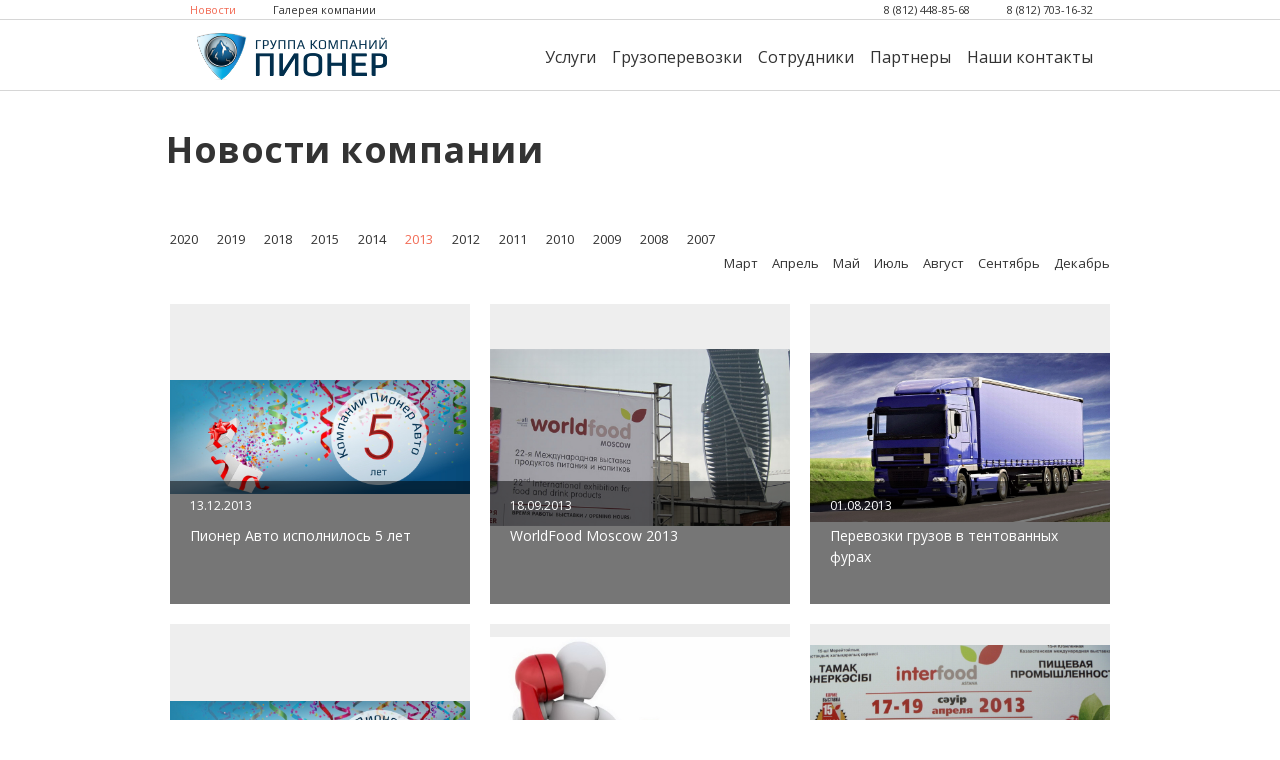

--- FILE ---
content_type: text/html; charset=utf-8
request_url: http://pioner.group/news?year=2013
body_size: 4919
content:
<!DOCTYPE html PUBLIC "-//W3C//DTD XHTML 1.0 Transitional//EN" "http://www.w3.org/TR/xhtml1/DTD/xhtml1-transitional.dtd">
<html xmlns="http://www.w3.org/1999/xhtml" xml:lang="en" lang="en">
<head>
	<meta http-equiv="Content-Type" content="text/html; charset=utf-8" />
	<meta name="language" content="en" />
	<meta name="yandex-verification" content="6560682b761cbf48" />
	<link href="/img/favicon.ico" rel="shortcut icon" type="image/x-icon" />
	<link rel="stylesheet" type="text/css" href="/css/style.css" />
	<link rel="stylesheet" type="text/css" href="/css/carousel.css" />
<!--     <link rel="stylesheet" type="text/css" href="/css/marker.css" /> -->

<!-- Yandex.Metrika counter -->
<script type="text/javascript" >
   (function(m,e,t,r,i,k,a){m[i]=m[i]||function(){(m[i].a=m[i].a||[]).push(arguments)};
   m[i].l=1*new Date();k=e.createElement(t),a=e.getElementsByTagName(t)[0],k.async=1,k.src=r,a.parentNode.insertBefore(k,a)})
   (window, document, "script", "https://mc.yandex.ru/metrika/tag.js", "ym");

   ym(25121750, "init", {
        clickmap:true,
        trackLinks:true,
        accurateTrackBounce:true,
        webvisor:true
   });
</script>
<noscript><div><img src="https://mc.yandex.ru/watch/25121750" style="position:absolute; left:-9999px;" alt="" /></div></noscript>
<!-- /Yandex.Metrika counter -->

<!-- BEGIN JIVOSITE CODE {literal} -->
<script type='text/javascript'>
(function(){ var widget_id = 'L0XQzotx0Y';var d=document;var w=window;function l(){var s = document.createElement('script'); s.type = 'text/javascript'; s.async = true;s.src = '//code.jivosite.com/script/widget/'+widget_id; var ss = document.getElementsByTagName('script')[0]; ss.parentNode.insertBefore(s, ss);}if(d.readyState=='complete'){l();}else{if(w.attachEvent){w.attachEvent('onload',l);}else{w.addEventListener('load',l,false);}}})();
</script>
<!-- {/literal} END JIVOSITE CODE -->
	
	<link href='http://fonts.googleapis.com/css?family=Open+Sans:400,700,300' rel='stylesheet'>

        <script> var galpodrobno = false;</script>
     	<script type="text/javascript" src="../js/jquery.min.js"></script>
	<script type="text/javascript" src="../js/nav.js"></script>
	<script type="text/javascript" src="../js/jquery-1.10.2.min.js"></script>


	<script type="text/javascript" src="../js/jquery.parallax-1.1.3.js"></script>
	<link rel="stylesheet" type="text/css" href="../css/sgal1.css">
	<link rel="stylesheet" type="text/css" href="../css/sgal2.css">

	<link rel="stylesheet" type="text/css" id="galsize" href="../css/sgal3.css"/>
	<script type="text/javascript" src="../js/_gal.js"></script>
	<script type="text/javascript" src="../js/resizer.js"></script>
	<script type="text/javascript" src="../js/jquery.removeWhitespace.js"></script>
	<script type="text/javascript" src="../js/jquery.collagePlus.js"></script>
	<!-- // <script type="text/javascript" src="js/slidr.js"></script> -->

	<script src="https://maps.googleapis.com/maps/api/js?v=3.exp"></script>
    <script type="text/javascript" src="../js/map.js"></script>
    <script type="text/javascript" src="../js/script.js"></script>
    <script type="text/javascript" src="../js/carousel.js"></script>
    <!-- // <script type="text/javascript" src="js/jquery.mousewheel.js"></script> -->
    <!-- // <script type="text/javascript" src="js/jcarousellite.js"></script> -->
     

    <script type="text/javascript" src="../js/jquery.jcarousel.min.js"></script>
	<script type="text/javascript" src="../js/jcarousel.basic.js"></script>

	<meta name="keywords" content="" />
<meta name="description" content="Группа Компаний ПИОНЕР. Новости" />
<title>Группа компаний Пионер. Новости компании.</title>

</head>

<body>
<div class="wrap-all wrap">
	<div class="preheader-wrap after">
		<div class="content preheader-content">
			<div class="fl-left">
				<a class="active" href="/news">Новости</a>
				<a  href="/gallery">Галерея компании</a>
			</div>
			<div class="fl-right">
				<span>8 (812) 448-85-68</span>
				<span>8 (812) 703-16-32</span>
			</div>
		</div>
	</div>
	<div class="head-menu-wrap-place"></div>
	<div class="head-menu-wrap after">
		<div class="menu-head content">
			<div class="logo fl-left">
				<a href="/index"><img src="../img/logo-head.png" alt=""></a>
			</div>
			<div class="menu fl-right">
				<ul>
					<li><a  href="/service">Услуги</a></li>
					<li><a  href="/transportation">Грузоперевозки</a></li>
					<li><a  href="/team">Сотрудники</a></li>
					<li><a  href="/partners">Партнеры</a></li>
					<li><a  href="/contacts">Наши контакты</a></li>
				</ul>
			</div>
		</div>
	</div>

	<div id="content">
	<!DOCTYPE html>
<html lang="en">
<head>
	<meta charset="UTF-8">
	<title>News</title>

</head>
<body>
<div class="main-content-wrap wrap after">
			<div class="main-content content">
				<div class="news-content after">
					<span class="h1">Новости компании</span>
					<div class="news-date-content after">
						<div class="news-year fl-left">
                                                            <a href="/news?year=2020">2020</a>
                                                            <a href="/news?year=2019">2019</a>
                                                            <a href="/news?year=2018">2018</a>
                                                            <a href="/news?year=2015">2015</a>
                                                            <a href="/news?year=2014">2014</a>
                                                            <a class="active" href="/news?year=2013">2013</a>
                                                            <a href="/news?year=2012">2012</a>
                                                            <a href="/news?year=2011">2011</a>
                                                            <a href="/news?year=2010">2010</a>
                                                            <a href="/news?year=2009">2009</a>
                                                            <a href="/news?year=2008">2008</a>
                                                            <a href="/news?year=2007">2007</a>
                            						</div>
						<div class="news-month fl-right">
                                                                <a href="/news?year=2013&month=03"> Март</a>
                                                                            <a href="/news?year=2013&month=04"> Апрель</a>
                                                                            <a href="/news?year=2013&month=05"> Май</a>
                                                                            <a href="/news?year=2013&month=07"> Июль</a>
                                                                            <a href="/news?year=2013&month=08"> Август</a>
                                                                            <a href="/news?year=2013&month=09"> Сентябрь</a>
                                                                            <a href="/news?year=2013&month=12"> Декабрь</a>
                                    						</div>
					</div>
					<div class="news-blocks after">

                                                        <div class="news-block">
							<a href="/single_news/pioner_avto_ispolnilos_5_let_90">
								<div class="news-block-text-wrap">
									<div class="news-block-text-content">
                                        <div class="news-block-text-date">
                                            13.12.2013                                        </div>
                                        <div class="news-block-zag">
                                            Пионер Авто исполнилось 5 лет                                        </div>
                                        <div class="news-block-text">
                                            Уважаемые партнеры!

Компании &quot;Пионер Авто&quot; сегодня исполняется пять лет.

Пять лет уже не малы срок. Мы не останавливаемся на достигнутом, у нас еще много свершений впереди.
                                        </div>                           
                                    </div>
								</div>
								<div class="news-block-img-wrap">
									<div class="news-block-img-content">
                                                                                    <img src="/files/m_5c1b4832f06c3.jpg" alt="">
                                        									</div>
								</div>
							</a>
                            </div>
                                                        <div class="news-block">
							<a href="/single_news/worldfood_moscow_2013_89">
								<div class="news-block-text-wrap">
									<div class="news-block-text-content">
                                        <div class="news-block-text-date">
                                            18.09.2013                                        </div>
                                        <div class="news-block-zag">
                                            WorldFood Moscow 2013                                        </div>
                                        <div class="news-block-text">
                                            
В Москве 15 &ndash; 18 сентября 2013 года проходила 23-я Международная выставка продуктов питания и напитков WorldFood Moscow.

Группа компаний Пионер была представлена делегацией во главе с Генеральным директором компании ООО &laquo;Пионер Логистик&raquo; Коханенко Вячеславом Станиславовичем.

Целью посещения выставки было проведение деловых встреч и&nbsp;...                                        </div>                           
                                    </div>
								</div>
								<div class="news-block-img-wrap">
									<div class="news-block-img-content">
                                                                                    <img src="/files/m_5bf5669981bd1.jpg" alt="">
                                        									</div>
								</div>
							</a>
                            </div>
                                                        <div class="news-block">
							<a href="/single_news/perevozki_gruzov_v_tentovannih_furah_88">
								<div class="news-block-text-wrap">
									<div class="news-block-text-content">
                                        <div class="news-block-text-date">
                                            01.08.2013                                        </div>
                                        <div class="news-block-zag">
                                            Перевозки грузов в тентованных фурах                                        </div>
                                        <div class="news-block-text">
                                            Рады сообщить нашим клиентам, что с 01.05.2013 года компания &laquo;Пионер Авто&raquo; помимо контейнерных перевозок начала осуществлять перевозки грузов в тентованных фурах.

Некоторые из наших клиентов уже успели воспользоваться нашими услугами по тентовым перевозкам своих грузов и остались довольны качеством предоставляемого нами сервиса.

К Вашим&nbsp;...                                        </div>                           
                                    </div>
								</div>
								<div class="news-block-img-wrap">
									<div class="news-block-img-content">
                                                                                    <img src="/files/m_5c011acc60c63.jpg" alt="">
                                        									</div>
								</div>
							</a>
                            </div>
                                                        <div class="news-block">
							<a href="/single_news/pioner_logistik_6_let_87">
								<div class="news-block-text-wrap">
									<div class="news-block-text-content">
                                        <div class="news-block-text-date">
                                            06.07.2013                                        </div>
                                        <div class="news-block-zag">
                                            Пионер Логистик 6 лет                                        </div>
                                        <div class="news-block-text">
                                            В июле 2013 года группа компаний &laquo;Пионер&raquo; отметила свой очередной День Рождения: 6 лет успешной работы на рынке Санкт-Петербурга. В неформальной обстановке собрались весь личный состав и партнеры компании, чтобы вместе порадоваться успехам и обсудить дальнейшие перспективы.

Руководство подвело итоги прошедших лет, обсуждались достижения и&nbsp;...                                        </div>                           
                                    </div>
								</div>
								<div class="news-block-img-wrap">
									<div class="news-block-img-content">
                                                                                    <img src="/files/m_5c1b482888d32.jpg" alt="">
                                        									</div>
								</div>
							</a>
                            </div>
                                                        <div class="news-block">
							<a href="/single_news/vnimanie_klientov_i_partnerov_pioner_avto_86">
								<div class="news-block-text-wrap">
									<div class="news-block-text-content">
                                        <div class="news-block-text-date">
                                            13.05.2013                                        </div>
                                        <div class="news-block-zag">
                                            Внимание клиентов и партнеров Пионер Авто                                        </div>
                                        <div class="news-block-text">
                                            Уважаемые коллеги, партнеры!

У транспортной компании ООО &quot;Пионер Авто&quot; сменился номер городского телефона.

Теперь просим звонить по телефону: +7 (812) 703-16-32.
                                        </div>                           
                                    </div>
								</div>
								<div class="news-block-img-wrap">
									<div class="news-block-img-content">
                                                                                    <img src="/files/m_5c17fe90a62a9.jpg" alt="">
                                        									</div>
								</div>
							</a>
                            </div>
                                                        <div class="news-block">
							<a href="/single_news/interfood_astana_2013_85">
								<div class="news-block-text-wrap">
									<div class="news-block-text-content">
                                        <div class="news-block-text-date">
                                            25.04.2013                                        </div>
                                        <div class="news-block-zag">
                                            InterFood Astana 2013                                        </div>
                                        <div class="news-block-text">
                                            Компания &laquo;Пионер Логистик&raquo; продолжает свое продвижение на рынке услуг в области логистики, внутрипортового экспедирования и таможенного оформления в порту Санкт-Петербурга.

Занимая активную позицию по поиску и привлечению новых партнеров, а так же по продвижению своего бренда, компания приняла участие в выставке InterFood Astana 2013&nbsp;...                                        </div>                           
                                    </div>
								</div>
								<div class="news-block-img-wrap">
									<div class="news-block-img-content">
                                                                                    <img src="/files/m_5bf5653888130.jpg" alt="">
                                        									</div>
								</div>
							</a>
                            </div>
                                                        <div class="news-block">
							<a href="/single_news/portal_klientov_pioner_avto_84">
								<div class="news-block-text-wrap">
									<div class="news-block-text-content">
                                        <div class="news-block-text-date">
                                            19.03.2013                                        </div>
                                        <div class="news-block-zag">
                                            Портал Клиентов Пионер Авто                                        </div>
                                        <div class="news-block-text">
                                            Уважаемые клиенты транспортного подразделения ГК Пионер.

В прошлом году мы начали подключение некоторых наших постоянных клиентов к Порталу Клиентов в тестовом режиме. Теперь любой клиент компании Пионер Авто может получить логин и пароль для входа на Портал Клиентов.

Зайти на Портал можно с данного сайта, нажав соответствующую кнопку в левой панели&nbsp;...                                        </div>                           
                                    </div>
								</div>
								<div class="news-block-img-wrap">
									<div class="news-block-img-content">
                                                                                    <img src="/files/m_5c17ff03d90ee.jpg" alt="">
                                        									</div>
								</div>
							</a>
                            </div>
                            					</div>
                    				</div>
				
			</div>
		</div>
	</div>


	<script type="text/javascript">
		$(document).ready(function(){

		$('#banana').parallax("50%", 0.2);
		});
	</script>

</body>
</html></div><!-- content -->
</div>

<!-- футер -->
	<div class="wrap-footer wrap">
		<div class="footer-head-wrap">
			<div class="content">
				<div class="footer-head">
					<ul>
						<li><a href="/service">Услуги</a></li>
						<li><a href="/transportation">Грузоперевозки</a></li>
						<li><a href="/team">Сотрудники</a></li>
						<li><a href="/partners">Партнеры</a></li>
						<li><a href="/news">Новости</a></li>
						<li><a href="/gallery">Галерея</a></li>
						<li><a href="/contacts">Наши контакты</a></li>


					</ul>
				</div>
			</div>
		</div>
		<div class="content">
			<div class="footer-content">
				<div class="block-1 fl-left">
					<div class="block-1-inner">
						<span>
							<a href="/contacts">Россия, Санкт-Петербург<br>
							ул. М. Говорова, дом 29А, БЦ "Командарм", офис 300,307,314</a>
						</span>
						<span>8 (812) 448-85-68</span>
						<span>8 (812) 703-16-32 </span>
					</div>
					<div class="block-1-inner">
						<span>
							Время работы:<br>
							с 9:00 до 18:00 Пн-Пт
						</span>
						<span>
							<a href="mailto:info@pionerauto.ru">info@pionerauto.ru</a><br>
							<a href="mailto:info@pionerlogistic.ru">info@pionerlogistic.ru</a><br>
						</span>
					</div>
				</div>
				<div class="block-2 fl-right">
					<p>Группа компаний "Пионер" предлагает своим клиентам полный комплекс логистических услуг уже более 10 лет.</p>
				</div>
				<div class="footer-social fl-left">
					<span class="fl-left">&copy Группа Компаний Пионер, 2007-2018</span>
					<div class="social fl-right">
						<span class="fl-left facebook"><a target="_blank" href="//www.facebook.com/PionerGroupp"></a></span>
						<span class="fl-left twitter"><a target="_blank" href="//twitter.com/PionerGroup"></a></span>
						<span class="fl-left google"><a target="_blank" href="//plus.google.com/102906520731739094050"></a></span>
						<span class="fl-left vk"><a target="_blank" href="//vk.com/PionerGroupp"></a></span>						
						<span class="fl-left ok"><a target="_blank" href="//ok.ru/group/56657946935358"></a></span>
					</div>
				</div>
			</div>
		</div>
	</div>
</body>
</html>

<!--script  src="js/initgal.js"></script-->
<script src="../js/transitions.js"></script>


--- FILE ---
content_type: text/css
request_url: http://pioner.group/css/style.css
body_size: 8250
content:
* {
	border: 0;
	font-weight: normal;
	margin: 0;
	outline: 0;
	padding: 0;
}

html, body {
	background-color: #fff;
	width: 100%;
	height: 100%;
	font-family: 'Open Sans', sans-serif;
	font-weight: normal;
	color: #333;
	line-height: 1.5;
	min-width: 960px;
}
.third.content strong, b {
    font-weight: bold;
}

.wrap {
	width: 100%;
	position: relative;
	/*z-index: 10;*/
}

.wrap-all.wrap {
	min-height: 100%;
	margin-bottom: -280px;
}

.wrap-all.wrap:after {
	content: '';
	display: block;
	width: 100%;
	margin:0 auto;
	height: 280px;
}

.content {
	margin: 0 auto;
	width: 960px;
	overflow: hidden;
}

.content .h1 {
	display: block;
	text-align: center;
	font-size: 20px;
	font-weight: bold;
	margin-top: 82px;
	margin-bottom: 27px;
}

.h1 {
	position: relative;
}

.content p {
	margin-left: 10px;
	margin-right: 10px;
}

.content a {
	color: #333;
	text-decoration: none;
}

.content a:hover {
	color: #4a9bd4;
}

.content p {
	margin-bottom: 21px;
	font-size: 14px;
}

.fl-left {
	float: left;
}

.fl-right {
	float: right;
}

.dis-none {
	display: none;
}

.clr {
	clear: both;
}

.v-centr {
	margin: 0 auto;
}

.dis-t {
	display: table;
}

.t-cell {
	display: table-cell;
	vertical-align: middle;
}

.b {
	font-weight: bold;	
}

.after:after, .before:before {
	content: '';
	clear: both;
	display: block;
	float: none;
	height: 0;
	width: 100%;
}

.preheader-wrap {
	border-bottom: solid 1px #d6d6d6;
	line-height: 19px;
}

.preheader-content a:hover {
	/*color: #87bd3c !important;*/
	color: #022F4D !important;
}

.preheader-content {
	color: #333333;
}

.preheader-content .fl-left {
	font-size: 11px;

}

.preheader-content .fl-left a {
	color: #333333;
	text-decoration:none;
    margin-right: 5px;
}

/*.preheader-content .fl-left a:hover{
	text-decoration: underline;
}*/

.preheader-content .fl-left {
	padding-left: 30px;
}

.preheader-content .fl-left a:first-child {
	margin-right: 34px;
}

.preheader-content .fl-right {
	font-size: 11px;
	padding-right: 27px;
}

.preheader-content .fl-right span {
	margin-left: 34px;
	margin-top: 5px;
}

.head-menu-wrap-place {
	height: 70px;
}

.menu-head {
	height: 70px;
}

.head-menu-wrap {
	width: 100%;
	position: fixed;
	top: 20px;
	background: #fff;
	border-bottom: solid 1px #d6d6d6;
	z-index: 99;
}
/*logo*/

.logo {
	padding-left: 30px;
	padding-top: 12px;
}

.logo a {
	/*display: block;*/
	width: 198px;
	height: 49px;
}

.menu {
	padding: 25px 27px 22px 0px;
	font-size: 16px;
}

.menu ul {
	list-style: none;
}

.wrap.content-6.height-100pr {
	height: 100%;
}

.menu ul li {
	float: left;
}
.menu ul li a {
	color: #333333;
	text-decoration: none;
}

.menu ul li a.active {
	color: #197CC4;
}

.preheader-content a.active {
	color: #f26b55;
}

.menu ul li {
	margin-right: 16px;
}

.menu ul li:last-child {
	margin-right: 0px;
}

.menu ul li a:hover {
	color: #E5F5FC;
}

.menu ul li a.active:hover {
	color: #E5F5FC;
}

.content-1 {
	height: 809px;
}

.content-1 .container {
	margin-top: 84px;
}

.content-2 {
	height: 470px;
}

.content-3 {
	/*height: 752px;*/
	height: 562px;
}

.content-4 .container {
	height: 300px;
}

.content-4 .news-block {
	margin-bottom: 0;
	padding: 0;
}

.news-block a {
	display: block;
}

.content-4 .news-block:first-child {
	margin-left: 10px;
}

.content-4 .news-block:last-child {
	margin-right: 10px;
}

.content-4 .news-blocks {
	padding: 0;
	width: 960px;
}

.content-4 .h1 {
	margin-bottom: 32px;
	margin-top: 79px;
}

.content-5 {
	height: 598px;
	background-color: #197CC4;
	/*background-color: #457082;*/
	margin-top: 120px;
}

.content-6 {
	height: 516px;
}

.content-7 {
	height: 460px;
}

.content-7 .h1 {
	color: #fff;
	margin-top: 30px;
	margin-bottom: 7px;
}


.content-7 p {
	font-size: 24px;
	color: #fff;
	text-align: center;
	line-height: 31px;
	margin-right: 10px;
	margin-left: 10px;
	margin-top: 30px;
}

.content-7 .red-bt {
	margin-top: 72px;
}

.content-8 {
	height: 255px;
}

.content-8 .h1 {
	margin-top: ;
}

.partners {
	height: 112px;
}

/*===============================
=================GALERY=========*/
.galery {
	height: 260px;
}

.height_40 {
	width: 100%;
	height: 60px;
	clear: both;
}

.Collage img {
	cursor: pointer;
	display: inline-block;
	vertical-align: bottom;
	opacity: 1;
	margin-top: -10px;
    height: 300px;
}

.Collage {
	height: 250px;
	position: relative;
	text-align: center;
	background-color: #eeeeee;
}

.Image_Wrapper {
	opacity: 0;
}

.Image_Wrapper {
	height: inherit;
}

.gallery .img {
	float: left;
}

.gallery {
	display: inline-block;
}

.main-gal .Collage img:hover{
	margin-top: -25px; 
}

.Collage img:hover
{
	-webkit-box-shadow: 4px 4px 27px rgba(0, 0, 0, 1);
	-moz-box-shadow:    4px 4px 27px rgba(0, 0, 0, 1);
	box-shadow: 4px 4px 27px rgba(0, 0, 0, 1);
}

/* GALERY */
.p-r{position: relative;}
.p-a{position: absolute;z-index: 1000;}
.p-f{position: fixed;}
.f-l{float:left;}
.f-r{float:right;}
.display-none{display: none;}
.text-align-c {text-align: center;}
.overflow-hidden{overflow: hidden;}
#for-map img {border: solid transparent 1px}

.galery_back {
	opacity: .5;
}
/* ============================*/

/*==========================================
================= PARTNERS ===============*/
#slidr-img {
	margin: 0 auto;
}

#slidr-img > div {
	width: 960px;
	height: 100px;
}

#slidr-img img {
	/*width: 230px;
	height: 100px;*/

	margin-left: 65px;
}

#slidr-img img:first-child {
	/*margin-left: 65px;*/
}


#slidr-img img:last-child {
	/*margin-right: 65px;*/
}

aside[id="slidr-img-control"] .slidr-control.right {
	width: 53px !important;
	height: 57px !important;
	top: 50% !important;
	margin-top: -25px !important;
	right: -25px !important;
	background: url('/img/arrow-part.png') no-repeat;
	opacity: 0.4;
	background-position: 0 -95px;
}

aside[id="slidr-img-control"] .slidr-control.right:hover {
	opacity: .75;
}

aside[id="slidr-img-control"] .slidr-control.left {
	width: 28px !important;
	height: 57px !important;
	top: 50% !important;
	margin-top: -25px !important;
	right: -25px !important;
	background: url('/img/arrow-part.png') no-repeat;
	opacity: 0.4;
}

aside[id="slidr-img-control"] .slidr-control.left:hover {
	opacity: .75;
}

aside[id="slidr-img-control"] .slidr-control.left::after {
	display: none;
}
/*=============================*/

.logistic {
	height: 400px;
	background-image: url(/img/main/fruits.png);
}

.logistic .red-bt {
	margin: 0 auto;
	margin-top: 55px;
}

.logistic p {
	font-size: 20px;
	color: #fff;
	text-align: center;
	line-height: 30px;
	margin-right: 20px;
	margin-left: 20px;
}

.logistic-soc a {
	display: block;
	width: 64px;
	height: 64px;
	background-color: #064F84;
	border-radius: 50%;
	margin: 0 auto;
	background-image: url(/img/soc_icon.png);
}

.logistic-soc a:hover {
	background-color: #022F4D;
}

/*
.logistic-soc a {
	display: block;
	width: 64px;
	height: 64px;
	background-color: #f26b55;
	border-radius: 50%;
	margin: 0 auto;
	background-image: url(/img/soc_icon.png);
}

.logistic-soc a:hover {
	background-color: #d8614e;
}
*/

.logistic-soc {
	height: 64px;
}

.logistic-soc ul {
	padding: 0;
	width: 640px;
	height: 64px;
	margin: 0 auto;
}

.logistic-soc ul li {
	float: left;
	list-style: none;
	/*width: 160px;*/
	width: 125px;
	height: 64px;
}

.soc-1 {
	background-position: 0 -222px;
}

.soc-2 {
	background-position: 0 -148px;
}

.soc-3 {
	background-position: 0 -74px;
}

.soc-4 {
	background-position: 0 0px;
}

.soc-5 {
	background-position: 0 -296px;
}




.content-5 .h1 {
	margin-top: 33px;
	margin-bottom: 24px;
	color: #fff;
}

.logistic-social {
	height: 200px;
	/*background-color: #9acb9a;*/
	background-color: #E5F5FC;
}

.logistic-social .h1 {
	color: #000;
	margin-bottom: 30px;
}
/*
.red-bt {
  width: 250px;
  height: 40px;
  background-color: #f06a54;
  color: #fff;
  font-weight: bold;
  text-align: center;
  line-height: 40px;
  margin-top: 45px;
}
*/

.red-bt {
  width: 250px;
  height: 40px;
  background-color: #064F84;
  color: #fff;
  font-weight: bold;
  text-align: center;
  line-height: 40px;
  margin-top: 45px;
}

.red-bt a {
  display: block;
  color: #fff;
  text-decoration: none;
}
/*
.red-bt a:hover {
  color: #fff;
  background-color: #d5624d;
}
*/
.red-bt a:hover {
  color: #fff;
  background-color: #022F4D;
}


.right-caption {
	position: absolute;
	right: 65px;
	font-size: 14px;
	text-decoration: underline;
	line-height: 30px;
}

#banana {
	background: url(/img/main/banana_1024.jpg) no-repeat;
	height: 420px;
	padding-top: 50px;
	color: #fff;
}

#apple {
	background: url(/img/main/apple_1024.jpg) no-repeat;
	height: 460px;
}

.banana-content {
	width: 780px;
	height: 310px;
	background: rgba(0,0,0,.6);
	margin: 0 auto;
	padding: 30px 20px;
}

.banana-content .h2 {
	display: block;
	width: 100%;
	text-align: center;
	font-size: 20px;
	margin-bottom: 20px;
}

.banana-content p {
	text-align: center;
	margin-bottom: 20px
}

.round {
	height: 100px;
	width: 100px;
	border-radius: 50%;
	margin: 0 auto 15px auto;
}

.round-1 {
	background-image: url(/img/AA_icon.png);
}

.round-2 {
	background-image: url(/img/AA_icon.png);
	background-position: 0 -110px;
}

.round-3 {
	background-image: url(/img/AA_icon.png);
	background-position: 0 -220px;
}

.round-4 {
	background-image: url(/img/AA_icon.png);
	background-position: 0 -330px;
}

.round-5 {
	background-image: url(/img/AA_icon.png);
	background-position: 0 -440px;
}

.round-6 {
	background-image: url(/img/AA_icon.png);
	background-position: 0 -550px;
}

.round-7 {
	background-image: url(/img/AA_icon.png);
	background-position: 0 -660px;
}

.round-8 {
	background-image: url(/img/AA_icon.png);
	background-position: 0 -770px;
}

.round-9 {
	background-image: url(/img/AA_icon.png);
	background-position: 0 -880px;
}

.round-10 {
	background-image: url(/img/AA_icon.png);
	background-position: 0 -990px;
}

.round-11 {
	background-image: url(/img/AA_icon.png);
	background-position: 0 -1100px;
}

.container {
	overflow: hidden;
}

.bl-inner:hover {
	cursor: pointer;
}

.bl-inner:hover a {
	color: #4a9bd4;
}

.bl-inner:hover .round {
	opacity: .5;
}

.content-1 .bl {
	width: 320px;
	height: 220px;
	float: left;
	text-align: center;
}

.content-1 .bl p {
	margin-left: 12px;
	margin-right: 35px;
	font-size: 16px;
}

.content-3 .bl {
	width: 100%;
	height: 80px;/*100px*/
	margin-top: 60px;
}

.content-3 .bl p {
	float: left;
	font-size: 14px;
	width: 320px;
	margin-left: 20px;
	margin-bottom: 0;
}

.content-3 .h1 {
	margin-bottom: 0;
}

.content-3 .round {
	margin: 0;
	float: left;
	margin-left: 22px;
}

.content-3 .bl-inner {
	display: table;
	width: 50%;
	float: left;
}

.main-content .h1 {
	display: block;
	font-size: 36px;
	font-weight: bold;
	line-height: 29px;
	margin-top: 53px;
	margin-left:16px;
	letter-spacing: 0.5px;
}

.main-content .h1.another-page-h{
	display: block;
	font-size: 36px;
	letter-spacing: 0.1px;
}


.main-content .partners-content h2 {
	font-size: 20px; 
	text-align: center;
	margin-bottom: 22px;
	font-weight: bold;
}

.partners-content .h1{
	text-align: left;
	margin-bottom: 47px;
	margin-top: 0;
}

.partners-content{margin-left: 17px;padding-top: 45px;}

.partners-block {
	width: 460px;
	display: inline-block;
	margin-right: 0px;
	padding-left: 16px;
	margin-bottom: 25px;
	vertical-align: top;
}
.partners-block-wrap-img{
	display: table;
	height: 100px;
	width: 460px;
}
/*
.partners-block-content-img{
	display: table-cell;
	height: inherit;
	text-align: center;
	vertical-align: middle;
	width: inherit;
}*/
.partners-block-content-img img{
	display: block;
	height: auto;
	max-height: 100px;
	max-width: 460px;
	width: auto;
}
.partners-block-content-img:hover a img{
	opacity: 0.5;
}
.partners-block:nth-child(2n){padding-left: 0px;}
.partners-block p {
	font-size: 14px;
	margin-top: 5px;
	letter-spacing: -0.1px;
	margin-left:0px;
}

.wrap-footer {
	/*background-color: #eaeaea;*/
	background-color: #E5F5FC;
	height: 280px;
	margin-top: 90px;
}

.wrap-footer .content {
	font-size: 14px;
	line-height: 30px;
}
/**/
.wrap-footer .content a {
	color: #333;
	text-decoration: underline;
}

.wrap-footer .content a:hover {
	text-decoration: underline;
}
.footer-head-wrap {
	background-color: #022F4D; 
	/*background-color: #197CC4;*/
	/*background-color: #1497DB; светло синий не очень мне нравится*/
}

/*
.footer-head-wrap {
	background-color: #dcdcdc;
}
*/
.footer-head {
	height: 30px;
}

.wrap-footer .footer-head a {
	height: 30px;
	color: RGB(255,255,255);
	text-decoration: none;
}

.footer-head ul, .footer-content {
	padding-left: 62px;
	padding-right: 85px;
}

.footer-head ul {
	overflow: hidden;
}

.footer-head ul li:last-child {
	margin-right: 0;
}

.footer-head li {
	float: left;
	list-style: none;
	margin-right: 26px;
}

.footer-head a {
	text-decoration: none;
}

.wrap-footer .content .footer-head a:hover {
	color: #E5F5FC;
	/*#E5F5FC*/
	
	text-decoration: none;
}

.footer-content {
	padding-top: 36px;
	line-height: 20px;
	overflow: hidden;
}

.block-1 {
	width: 495px;
	padding-bottom: 11px;
}

.block-1 span {
	display: block;
	width: 177px;
}

.block-1 span:first-child {
	margin-right: 60px;
}

.block-1 a:hover {
	color: #4a9bd4;
}

.block-1-inner, .block-2-inner {
	overflow: hidden;
}

.block-1-inner {
	margin-bottom: 15px;
}

.block-1-inner span {
	float: left;
}

.block-2 {
	width: 296px;
	height: 117px;
	/*border-left: 1px solid #f26b55;*/
	border-left: 1px solid #022F4D;
	padding-left: 20px;
	line-height: 22px;
}

.footer-social {
	width: 100%;
	height: 28px;
	line-height: 28px;
	padding-right: 10px;
}

.footer-social .social {
	padding-right: 37px;
}

.footer-social .social span {
	height: 28px;
	width: 28px;
	margin-left: 10px;
}

.footer-social .social span a {
	display: block;
	width: 28px;
	height: 28px;
}

.social span {
	background-size: 28px;
	background-color: #064F84;
	border-radius: 3px;
}

/*
.social span {
	background-size: 28px;
	background-color: #f26b55;
	border-radius: 3px;
}

.social span:hover {
	background-color: #d8614e
}
*/
.social span:hover {
	background-color: #022F4D
}

.ok {
	background-image: url(/img/soc_icon.png);
	background-position: 0 -128px;
}

.facebook {
	background-image: url(/img/soc_icon.png);
	background-position: 0 -96px;
}

.twitter {
	background-image: url(/img/soc_icon.png);
	background-position: 0 -64px;
}

.google {
	background-image: url(/img/soc_icon.png);
	background-position: 0 -32px;
}

.vk {
	background-image: url(/img/soc_icon.png);
}


/*begin contact page*/
.contact-content{
	width: 940px;
	margin:0 auto;
	padding-top: 45px;
	padding-left: 10px;
	padding-right: 10px;
}
.contact-content .h1{
	margin-top: 0px; 
	margin-bottom: 0px;
	margin-left: 0px;
	text-align: left;
}
.contact-content .fl-left{
	width: 240px;
	padding-top: 63px;
}
.contact-content .fl-right{
	padding-top: 68px;
}
.contact-block{
	font-size: 18px;
	margin-bottom: 30px;
	text-align: left;
}
.contact-block:nth-child(2){margin-bottom: 27px;}
.contact-block:nth-child(3){margin-bottom: 23px;}
.contact-block:nth-child(4){margin-bottom: -2px;}
.contact-block:nth-child(2) p{margin-top: 1px;}
.contact-block:nth-child(3) p,.contact-block:nth-child(4) p,.contact-block:nth-child(5) p{
	margin-top: 2px;
}
.contact-block p{
	margin-top: 4px;
	font-weight: bold;font-size: 18px; margin-left: 0px;
	width: 275px;
}
.map{float: left; width: 533px; height: 456px;}
#map_canvas{
	width: 533px; height: 456px;
	margin:0 auto;
}
.mapMarker {width:30px;padding-right:3px;height:33px;font-size:1.1667em;font-weight:bold;text-align:center;line-height:23px;cursor:pointer;}
.mapMarker {background:url("../img/bg-num.png") no-repeat;color:#fff;}
.active .mapMarker,
.mapMarker:hover{background-position:0 -33px !important;}
.img-near{float: right; width: 150px;  margin-left: 11px; margin-top: 0px;}
.img-near a{height: 145px;opacity: 1; margin-left: -1px; margin-bottom: 10px; display: block;}
.img-near a img{height: 145px; width: 150px;}
/*.img-near a:hover{background-color: #f26b55;}*/
/*.img-near a:hover img{opacity: 0.5;}*/
/*end contact page*/



/**/

.trucker-block a{
color: #333333;
border-bottom: 1px dotted;
}

.trucker-block a:hover{
/*text-decoration: underline; */
color: #4a9bd4;
}

.trucker-block ul{
	list-style: none;
	font-family: "Open Sans",sans-serif;
	margin-top: -2px;
	font-size: 14px;
	margin-left: 14px;
	/*width: 460px;*/
}
.trucker-block ul li{
	font-family: "Open Sans",sans-serif; 
	font-size: 14px;
	margin-left: -1px;
	letter-spacing: 0.4px;
	background: url("../img/list-style.png") left 5px top 7px no-repeat;
	list-style: none;
	padding-left: 15px
}



/*begin service page*/
.service-content{
	padding-top: 52px;
	
}
.service-content .h1{
	font-size: 36px;
	font-weight: bold;
	text-align: left;
	margin-left: 5px;
	margin-top: 0;
	margin-bottom: 97px;
}
.service-content .h3{
	font-size: 16px !important;
	font-weight: bold;
	text-align: center;
	margin-top: 35px;
	height: 93px;
	display: block;
}
.service-content .medium{
	height: 65px;
}
.service-block-content{
	padding: 0 10px; 
	width: 940px;
	margin-bottom: 97px;
}
.service-content .service-block p{
	margin-bottom: 21px;
	/*margin-left: 15px; */
	font-size: 14px; 
}
.margin-bottom-152{margin-bottom: 152px;}
.service-block{width: 460px;}
.service-block .service-block-img{
	width: 100px; 
	margin-left: 180px;
	height: 100px; 
	border-radius: 50%; 
	background-color: #f26b55;
	background: url(../img/AA_icon.png) no-repeat;
}
.service-block-img.block-img-1{background-position: 0px 0px;}
.service-block-img.block-img-2{background-position: 0px -110px;}
.service-block-img.block-img-3{background-position: 0 -220px;}
.service-block-img.block-img-4{background-position: 0 -330px;}
.service-block-img.block-img-5{background-position: 0 -440px;}
.service-block-img.block-img-6{background-position: 0 -550px;}
.service-block-img.block-img-7{background-position: 0 -660px;}
.service-block-img.block-img-8{background-position: 0 -770px;}
.service-block-img.block-img-9{background-position: 0 -880px;}

.service-block p.medium{height: 43px;}
.service-block-right .service-block-img{margin-left: 180px !important;}
.service-block-right p{
	margin-left: 13px !important;}
.service-block ul{
	list-style: none;
	font-family: "Open Sans",sans-serif;
	margin-top: -2px;
	font-size: 14px;
	margin-left: 14px;
	width: 460px;
}
.service-block ul li{
	font-family: "Open Sans",sans-serif; 
	font-size: 14px;
	margin-left: -1px;
	letter-spacing: 0.4px;
	background: url("../img/list-style.png") left 5px top 7px no-repeat;
	list-style: none;
	padding-left: 15px
}
.service-block-left{float: left;}
.service-block-right{float: right;}
.some-service-block{margin-bottom: 95px;}

.some-service-block .h3{margin-bottom: 5px;}
.some-service-block p{letter-spacing: -1px;margin-bottom: 20px;}
.last-service-blocks .h3{margin-bottom: 1px;}
.service-block-content a{color: #333333;}
.service-block-content a:hover{text-decoration: underline; color: #4a9bd4;}
/*end service page*/
/*begin logistika page*/
.logistika-content{
	width: 960px;
	padding-top: 52px;
	margin:0 auto;
}
.logistika-content span.h1{
	margin-left: 8px;
	text-align: left;
	margin-top: 0px;
	margin-bottom: 67px;
}
.logistika-content span.h2{
	margin-bottom: 40px;
	text-align: left;
	margin-top: 0px;
	font-size: 30px; 
	font-weight: bold;
	text-align: center;
	display: block;
}
.logistika-content-block{padding: 0 10px;}
.logistika-content-block .fl-left, .logistika-content-block .fl-right{width: 460px;}

.logistika-baner{
	margin-top: 64px;
	margin-bottom: 13px;
	background: top center #eee no-repeat;
	height: 313px;
	opacity: 0;
	background-color: #eeeeee;
}
.logistika-content-block-botttom p{
	margin-bottom: 22px;
	letter-spacing: -0.3px;
	margin-top: 2px;
	font-size: 14px;
}
.logistika-content-block-botttom .fl-right p{margin-left: -2px;}
/*end logistika page*/
/*begin news page*/
/*.news-content{padding-top: 47px;}*/
.news-content .h1{
	margin-left: 6px;
	text-align: left;
	margin-top: 45px;
	margin-bottom: 0px;
}
.news-content a{font-size: 13px; color: #333333; text-decoration: none;}
.news-content a:hover{text-decoration: underline; color: #333333; }
.news-content a.active{color: #f26b55;}
.news-content a.active:hover{color: #f26b55; cursor: default; text-decoration: none;}
.news-date-content{margin: 62px 10px 30px 10px;}
.news-year a{margin-right: 15px;}
.news-month a{margin-left: 10px;}

.news-blocks{padding: 0px 10px 0px 10px;width: 940px;}

.news-block{
	overflow: hidden; 
	float: left; 
	margin-right: 20px; 
	width: 300px; 
	margin-bottom: 20px; 
	background-color: #eeeeee;
	position: relative;
	height: 300px;
}
.news-block:nth-child(3n){float: right; margin-right: 0px;}
.news-block-img-wrap{
	display: table;
	height: 300px;
	width: 300px;
}
.news-block-img-content{
	display: table-cell;
	height: inherit;
	text-align: center;
	vertical-align: middle;
	width: inherit;
}
.news-block-img-content img{
	display: block;
	height: auto;
	max-height: 300px;
	max-width: 300px;
	width: auto;
}
.pagination{
	width: 410px;
	margin: 0 auto;
	margin-top: 12px;
	padding-left: 10px;
}
.pagination .next{float: left; font-size: 12px; margin-top: 5px;}
.pagination .prev{float: right; font-size: 12px; margin-top: 5px; margin-right: 15px;}
.pagination .pagination-links{
	display: inline-block;
	text-align: center; 
	position: absolute;
	left: 50%;
	margin-left: -90px;
	width: 180px;
}
.pagination .pagination-links a{padding:0 1px; margin-right: 4px;}
.pagination .pagination-links a:last-child{margin-right: 0;}
.news-block-text-wrap{
	position: absolute;
	width: 260px;
	color: #ffffff;
	background: rgba(0,0,0,0.5);
	height: 108px;
	font-size: 14px;
	padding:16px 20px 40px;
	margin-top: 177px;
	-moz-transition: all 100ms ease-in-out 0s;
	-ms-transition: all 100ms ease-in-out 0s;
	-o-transition: all 100ms ease-in-out 0s;
	-webkit-transition: all 100ms ease-in-out 0s;
	transition: all 100ms ease-in-out 0s;
	overflow: hidden;
}
.news-block:hover .news-block-text-wrap .news-block-text{
	margin-top: 20px;
	opacity: 1
}
.news-block:hover .news-block-text-wrap{
  height: 279px; margin-top: 0px;
  overflow: hidden;
}
.news-block-text-content{
	overflow: hidden;
	height: 254px !important;
}
.news-block:hover .news-block-text-content{
	height: 264px;
	width: 250px;
}

.news-block-text-wrap .news-block-text{
	margin-top: 70px;
	-moz-transition: height 100ms ease-in-out 0s;
    -ms-transition: height 100ms ease-in-out 0s;
    -o-transition: height 100ms ease-in-out 0s;
    -webkit-transition: height 100ms ease-in-out 0s;
    transition: height 100ms ease-in-out 0s;
    -moz-transition: margin 100ms ease-in-out 0s;
    -ms-transition: margin 100ms ease-in-out 0s;
    -o-transition: margin 100ms ease-in-out 0s;
    -webkit-transition: margin 100ms ease-in-out 0s;
    transition: margin 100ms ease-in-out 0s;
    opacity: 0;
    height: auto;
    padding-bottom: 20px;
    overflow: hidden;
}
.news-block:not(:hover) .news-block-text-wrap{
	-moz-transition: all 100ms ease-in-out 0s;
	-ms-transition: all 100ms ease-in-out 0s;
	-o-transition: all 100ms ease-in-out 0s;
	-webkit-transition: all 100ms ease-in-out 0s;
	transition: all 100ms ease-in-out 0s;
}
.news-block:not(:hover) .news-block-text-wrap .news-block-text{
	margin-top: 70px;

	-moz-transition: margin 200ms ease-in-out 0s;
    -ms-transition: margin 200ms ease-in-out 0s;
    -o-transition: margin 200ms ease-in-out 0s;
    -webkit-transition: margin 200ms ease-in-out 0s;
    transition: margin 200ms ease-in-out 0s;
}
.max-height{height: 284px;}
.max-height .news-block-text{margin-top: 0;}
.news-block-text-date{font-size: 12px;}
.news-block-zag{
	margin-top: 10px;
	height: 65px;
	overflow: hidden;
}
.news-block:hover .news-block-zag{
	height: auto;
	overflow: none;
}
.news-block-text{margin-top: 12px;}
.news-block-text-wrap:hover .news-block-zag{text-decoration: underline;}
/*end news page*/

.news-content .h1.mr-b-15 {
	margin-bottom: 14px;
}
.col-img{
	background: rgba(1,1,1,0.5);
	font-size: 12px;
	position: absolute;
	z-index: 10;
	right: 10px;
	top: 10px;
	color: #ffffff;
	padding:1px 10px 0;
	border-radius: 2px;
/*	margin-right: 10px !important;
	margin-top: 10px;*/
}

/*aside[id*="-control"] .slidr-control.disabled {
	display: none;
}*/
/* Gallery */
.body {
	clear: both;
	margin: 0 auto;
	max-width: 534px;
	position: relative;
	overflow: hidden;
}
.myDiv {
	width: 100%;
	height: 100%;
	background-size: 100%;
	background-image: url(/img/gallery/podr/gallery_hover.png);
	display: none;
	position: absolute;
	top: 0;
	left: -301px;
	/*opacity: 0;*/
	/*z-index: 1*/
}

.contact-content .myDiv {
	background-image: url(/img/contacts_hover.png);
}

.body:hover .myDiv {
	display: block;
}

.Collage.news-block-img-wrap img {
	cursor: pointer;
	display: inline-block;
	vertical-align: bottom;
	opacity: 1;
	margin-top: 0;
}
.text-gallery{
	position: absolute;
	bottom: 0;
	z-index: 1;
	width: 273px;
	color: #fff;
	padding-top: 9px;
	padding-bottom: 9px;
	background: rgba(1,1,1,0.5);
	text-align: left;
	padding-left: 27px;
	font-size: 16px;
	margin-left: 1px;
}
/*.news-block-img-wrap:hover .col-img{}
.news-block-img-wrap:hover .text-gallery{background: rgba(1,1,1,0);}*/
/*====Gallery====*/

#count {
	/*margin-top: 10px;*/
	font-size: 16px;	
}

.count_center {
	color: #333 !important;
}

.content .h2 {
	display: block;
	font-size: 20px;
	color: #333;
	font-weight: bold;
	/*margin-top: 28px;*/
	margin-bottom: 28px;
}

.content-6 .news-content .h1 {
	margin-top: 45px;	
	margin-bottom: 65px;
	line-height: 42px;
}

.second-part {

}

.cont-gal {
	height: 374px;
	margin-top: 45px;
}


.bold {
	font-weight: bold;
}

.krohi {
	display: block;
	margin-left: 10px;
	color: #999;
    padding-top: 24px;
}

.krohi a {
	font-size: 12px;
	color: #999;
}

.krohi a:hover {
	color: #4a9bd4 !important;
	/*text-decoration: none;*/
}

.news-p {
	/*padding-top: 24px;*/
}

.news-p .h1 {
	margin-bottom: 23px !important;
}

.news-p img {
	display: block;
	margin: 0 auto;
}

.news-p .h2 {
	margin-left: 10px;
	margin-bottom: 28px;
	/*margin-top: 28px;*/
}

.news-content {
	position: relative;

}

.krohi .right-caption {
	right: 11px;
	line-height: 21px;
	position: absolute;
	top: 21px;
}

.krohi {
	font-size: 12px;
    width: 810px;
}

.krohi a {
	float: left;
}

.krohi .right-caption a {
	font-size: 14px;
	color: #333;
}

.arr {
	display: block;
	font-size: 13px;
    line-height: 1.3;
	float: left;
	margin: 0 3px;
}

.date-span {
	display: block;
	margin-left: 10px;
	margin-bottom: 33px;
}

.cont-gal .h2 {
	margin-top: 56px;
	margin-left: 10px;
}

.second-part .h2 {
	margin-left: 10px;
	margin-bottom: 28px;
}

.second-part p {
	max-width: 460px;
}

.second-part img {
	margin-left: 10px;
	margin-top: 5px;
}

.third .h2 {
	margin-top: 28px;
	margin-bottom: 28px;
}

.third-video {
	margin-left: 10px;
}

.third-video .video {
	float: left;
	margin-right: 10px;
	margin-top: 5px;
}

.third-video p {
	max-width: 460px;
}

.page-nav {
	display: block;
	margin-top: 45px;
	font-size: 14px;
}

.page-nav span {
	margin-left: 10px;
	margin-right: 10px;
	margin-top: 10px;
}

.page-nav a {
	text-decoration: underline;
}

@media (min-width: 1024px) {

	#banana {
	background: url(/img/main/banana.jpg) no-repeat;
	}
	
	#apple {
		background: url(/img/main/apple.jpg) no-repeat;
	}
}

/*begin port page*/
.port-content{
	width: 940px; 
	margin:0 auto;
	padding:54px 10px 0;
}
.port-content .h1{
	text-align: left;
	margin:0;
	font-size: 20px;
	font-weight: bold;
}
.port-content .h2{
	margin:0;
	font-size: 16px;
	font-family: "Open Sans",sans-serif;
	display: block;
	margin-left: 282px;
	margin-top: 40px;
	display: none;
}
.port-content .h2.first{
	display: block;
}
.port-content-block .fl-left{
	width: 220px;
	margin-top: 7px;
}
.port-content-block .fl-right{
	width: 700px;
	height: 507px;
	margin-top: 14px;
}
.port-content-block .fl-left ul{margin-left: 24px; list-style: none;}
.port-content-block .fl-left ul li:first-child{margin-bottom: 56px;}
.port-content-block .fl-left ul li{margin-bottom: 8px;}
.port-content-block .fl-left ul li a{color: #333333;}
.port-content-block .fl-left ul li a:hover{color: #333333; text-decoration: underline;}
.koordinat-wrap{
	border: solid 2px #e5e5e5; 
	border-radius: 2px; width: 180px; 
	padding-left: 18px;
	padding-top: 18px;
	position: absolute;
	display: none;
}
/*
.top-483{top: 481px;}
.top-435px{top: 433px;}
.top-420px{top: 418px;}
.top-485px{top: 483px;}
*/
.first-koord{display: block;position: absolute;
	bottom: 0;}
.koordinat-wrap span{
	display: block; 
	font-size: 14px; 
	color: #333333;
	margin-bottom: 13px;
/*	line-height: 1.1;*/
}
.port-content-block .fl-left .accordeon{
	font-size: 16px;
}
.port-map{
	display: none;
}
.port-map:first-child{
	display: block;
}
/*accordion*/

.accordeon {
  margin: 0px auto;
  padding: 0px;
  width: 100%;
}
.accordeon p{
	margin: 0; padding: 0;
	font-size: 16px;
}
.accordeon .accordeon-caption {
	cursor: pointer;
	position: relative;
}
.accordeon .accordeon-caption span.arrow{
	background-image: url(../img/arrow.png);
	margin: 0; padding: 0;
	width: 11px;
	height: 11px;
	display: inline-block;
	margin-right: 10px;
}
.accordeon .accordeon-content span.yak{
	background-image: url(../img/arrow.png);
	margin: 0; padding: 0;
	width: 11px;
	height: 14px;
	display: inline-block;
	margin-left: 23px;
	margin-right: 12px;
	background-position: 0 -36px;
}
.accordeon .accordeon-caption:first-child{
	margin-top: 0px;
}
.accordeon .accordeon-caption{
	margin-top: 8px;
}
.accordeon .accordeon-content.active a:hover span.yak{
	text-decoration: underline;
}
.accordeon .accordeon-content.active a{
	color: #333333;
}
.accordeon .accordeon-content.active a.first{
	color: #f26b55;
}
.accordeon .accordeon-content.active a.first span.yak{
	background-position: 0 -22px !important;
}
.accordeon  a.active span.yak{
	background-position: 0 -22px !important;
}
.accordeon .accordeon-content a.active{
	color: #f26b55;
}
.first{color: #f26b55;}
.accordeon .accordeon-content a{
margin-top: 5px;
margin-bottom: 1px;
text-decoration: none;
}
.accordeon .accordeon-caption.active span.arrow{
	background-position: 0 -11px;
}

.accordeon .accordeon-content {display: none;color: #2b2b2b; font-size: 12px;}
.accordeon .accordeon-content.active {display: block;}
.accordeon:before, .accordeon:after{
  content: "";
  display: block;
  width: 100%;
  height: 0;
  float: none;
  clear: both;
}
.accordeon-content a{
	display: block;
	color: #333333;
}
.accordeon-content a:hover{
	color: #333333;text-decoration: underline;
}
/*accordion*/
/*end port page*/

/*begin proizvodstvo page*/
.proizvodstvo-content{
	width: 940px;
	padding: 49px 10px 0;
}
.proizvodstvo-content .h1{
	margin-top: 0px;
	margin-left: 0px;
	margin-bottom: 58px;
	font-size: 30px;
	text-align: left;
}
.proizvodstvo-content .h2{
	margin-top: 0px;
	margin-left: 0px;
	margin-bottom: 0px;
	font-size: 20px;
	text-align: left;
	font-weight: bold;
	display: block;
}
.proizvodstvo-block{
	padding-top: 28px;
}
.proizvodstvo-block p{
	margin-left: 0px;
}
.proizvodstvo-block .img-left{float: left;margin-right: 21px;}
.margin-top-4px{
	margin-top: 4px;
}
p.font-bold-p{
	font-weight: bold;
	margin-left: 0px;
	display: block;
	padding-top: 12px;
}
.list-p{font-size: 14px;display: block;padding-top: 3px;}
.list-p li{
	background: url("../img/list-style.png") left 5px top 7px no-repeat;
	list-style: none;
	margin-left: 4px;
	padding-left: 19px;

}
.quote{
	margin-top: 50px; 
	background-color: #f0f0f0; 
	width: 652px;
	padding-left: 28px;
	opacity: 0.5;
	margin-left: 230px;
	padding-top: 8px;
	padding-bottom: 11px;
	padding-right: 30px;
	margin-bottom: 8px;
}
.quote img{margin-right: 22px;}
.quote p{margin-top: 4px;font-size: 18px;}
.quote span{
	font-size: 12px;
	font-style: italic;
	margin-top: 24px;
	display: block;
	margin-left: 416px;
	text-align: right;
	color: #333333;
}
.proizvodstvo-block .h2{
	margin-bottom: 24px;
}
.img-size{width: 460px; float: right; margin-top: 7px;}
.padding-none{padding:0;}
.proizvodstvo 
.margin-top-38px{margin-top: 38px;}
.margin-top-38px .fl-left{width: 440px;}
.margin-top-38px .fl-right{width: 461px;}
/*
.margin-top-28px{margin-top: 28px;}
.margin-top-31px{margin-top: 31px;}
/*end proizvodstvo page*/

.margin-bottom-0px{
	margin-bottom: 0px !important;
}

#map-canvas {
    height: 454px;
    margin: 0px;
    padding: 0px;
    width: 533px;
}

.gall.content-6 {
	height: 100%;
}

/*404 */
.error-content{
	width: 940px;
	padding-top: 39px;
	padding-left: 10px;
	padding-right: 10px;
}
.error-content .h1{
	text-align: center;
	margin-top: 0px;
	margin-bottom: 0px;
	margin-left: 0px;
	font-size: 16px;
	font-weight: bold;
}
.error-content .h2{
	text-align: center;
margin-top: 5px;
margin-bottom: 0px;
margin-left: -28px;
font-size: 30px;
font-weight: normal;
}
.error-content a{
	display: block;
font-size: 24px;
text-decoration: underline;
text-align: center;
margin-left: -19px
}
.error-content img{
	display: block;
margin-top: 85px;
margin-left: 300px;
}
/*404*/

aside[id="slidr-img-control"].border .slidr-control.left::before {
	display: block;
	content: '';
	width: 50px;
	height: 100px;
	background: blue;
}


/*begin slider for partners index page*/

.partners{
	width: 930px;
	padding-left: 15px;
	padding-right: 15px;
}
.partners ul li{margin:0 auto;}
.partners ul li{width: 940px;}
.partners ul li div{
	width: 900px;
}
.partners ul li div img{
	width:230px;
	margin-left: 65px;
}
.partners ul li div img:first-child{margin-left: 20px;}

.jcarousel-wrapper {
    position: relative;
    width: 915px;
    margin:0 auto;
}


.jcarousel-wrapper .photo-credits {
    position: absolute;
    right: 15px;
    bottom: 0;
    font-size: 13px;
    color: #fff;
    text-shadow: 0 0 1px rgba(0, 0, 0, 0.85);
    opacity: .66;
}

.jcarousel-wrapper .photo-credits a {
    color: #fff;
}

/** Carousel **/

.jcarousel {
    position: relative;
    overflow: hidden;
    width: 940px;
    height: 100px;
    margin-left: 20px;
}

.jcarousel ul {
    width: 20000em;
    position: relative;
    list-style: none;
    margin: 0;
    padding: 0;
}

.jcarousel li {
    float: left;
}

/** Carousel Controls **/

.jcarousel-control-prev,
.jcarousel-control-next {
    position: absolute;
    height: 100px;
    width: 50px;
    background-color: #fff;
    padding-top:25px;
    top:0px;
}
.prev-arrow{
    background: url(../img/arrow-part.png) no-repeat;
    background-position: 0px 0px;
    width: 29px;
    height: 60px;
    display: block;
}
.next-arrow{
    background: url(../img/arrow-part.png) no-repeat;
    background-position: 0px 0px;
    width: 29px;
    height: 60px;
    background-position: 0px -95px;
    display: block;
    margin-left: 18px;
}

.jcarousel-control-prev {
    left: 0px;
}

.jcarousel-control-next {
    right: 10px;
    background-position: 0px -95px;
    right: -40px;
    padding-right: 40px;
}

.jcarousel-control-prev:hover span,
.jcarousel-control-next:hover span {
    display: block;
}
.next-arrow:hover, .prev-arrow:hover{
    opacity: 0.5;
}
.jcarousel-control-prev.inactive,
.jcarousel-control-next.inactive {
    opacity: 0;
    cursor: default;
}

/** Carousel Pagination **/

.jcarousel-pagination {
    position: absolute;
    bottom: 0;
    left: 15px;
}

.jcarousel-pagination a {
    text-decoration: none;
    display: inline-block;
    
    font-size: 11px;
    line-height: 14px;
    min-width: 14px;
    
    background: #fff;
    color: #4E443C;
    border-radius: 14px;
    padding: 3px;
    text-align: center;
    
    margin-right: 2px;
    
}

.jcarousel-pagination a.active {
    background: #4E443C;
    color: #fff;
    opacity: 1;
    text-shadow: 0 -1px 0 rgba(0, 0, 0, 0.75);
}


/*end slider for partners index page*/



.second-0, .second-1 {
	overflow: hidden;
}
.carousel-contant-wrapper{width: 960px; margin:0 auto;}

.content-for-carousel{
	width: 442px;
	background: rgba(1,1,1,0.5);
	padding:30px 18px 40px;
	padding-left: 18px;
	line-height: 24px;
	margin-left: 90px;
	position: absolute;
	max-height: 430px;
	overflow: hidden;
}
.content-for-carousel .zag{
	font-size: 20px; 
	font-family: "Open Sans",sans-serif;
	font-weight: bold;
	color: #ffffff;
	max-height: 80px;
	overflow: hidden;
	display: block;
}
.content-for-carousel .text{
	max-height: 275px;
	overflow: hidden;
}
.content-for-carousel .text p{
	font-size: 16px;
	color: #fff;
	margin-top: 32px;
	line-height: 25px;
	width: 415px;
}
.margin-right-15px{margin-right: 15px;}

{
	position: absolute;
}
.bunner-img{opacity: 0;}


/*begin поделиться в соц сетях*/
.pluso{
    z-index: 1;
    display: inline-block;
    padding: 0;
    -webkit-border-radius: 22px;
    -moz-border-radius: 22px;
    border-radius: 22px;
    background: transparent;
    text-align: left;
    font-size: 0;
    line-height: 0;
    margin-top: -10px;
    padding-top: 10px !important;
	position:absolute !important;
	left: 50% !important;
	margin-left: -150px !important;
}

.pluso-010010100110-04 .pluso-wrap a.pluso-vkontakte {
    background-position: -168px 0;
}
.pluso-010010100110-04 .pluso-wrap a.pluso-odnoklassniki {
    background-position: -126px 0;
}
.pluso-010010100110-04 .pluso-wrap a.pluso-facebook {
    background-position: -0px 0;
}
.pluso-010010100110-04 .pluso-wrap a.pluso-twitter {
    background-position: -42px 0;
}
.pluso-010010100110-04 .pluso-wrap a.pluso-google {
    background-position: -252px 0;
}
.pluso-010010100110-04 .pluso-wrap a.pluso-moimir {
    background-position: -294px 0;
}

.pluso-010010100110-04 .pluso-wrap a:hover{
    opacity: 0.5;
}

.pluso-010010100110-04 .pluso-wrap a {
    background-image: url(http://share.pluso.ru/img/pluso-like/round/big/04.png);
}
.pluso-010010100110-04 .pluso-wrap a {
    display: inline-block;
    vertical-align: inherit;
    margin: 5px 0 0 5px;
    padding: 0;
    width: 40px;
    height: 40px;
    background: url(http://share.pluso.ru/img/pluso-like/round/big/04.png) 0 0 transparent no-repeat;
}
/*end поделиться в соц сетях*/


/*partners index*/
.partners-wrap{
	display: table;
	height: 100px;
	width: 230px !important;
	float: left;
	margin-left: 30px;
}
.partners-cont{
	display: table-cell;
	height: inherit;
	text-align: center;
	vertical-align: middle;
	width: inherit;
}
.partners-cont img{
	display: block;
	height: auto;
	max-height: 100px;
	max-width: 230px;
	width: auto !important;
	margin:0 auto !important;
}
.body {
	clear: both;
	margin: 0 auto;
	max-width: 534px;
	position: relative;
}
.myDiv {
	width: 100%;
	height: 100%;
	background-size: 100%;
	background-image: url(/img/gallery/podr/gallery_hover.png);
	display: none;
	position: absolute;
	top: 0;
	left: -301px;
	/*opacity: 0;*/
	/*z-index: 1*/
}
.myDiv.myDiv-contact{
	left: 0px;
}

.contact-content .myDiv {
	background-image: url(../img/contacts_hover.png);
}

.body:hover .myDiv {
	display: block;
}
/*partners index*/

.third.content a {
    color: -webkit-link;
    text-decoration: underline;
}

.content.second-part strong, b {
    font-weight: bold;
}

.content.second-part a {
    color: -webkit-link;
    text-decoration: underline;
}
.news-content.news-p.after.only-text strong, b {
    font-weight: bold;
}

.news-content.news-p.after.only-text a {
    color: -webkit-link;
    text-decoration: underline;
}
.news-content.short-description strong, b {
    font-weight: bold;
}

.news-content.short-description a {
    color: -webkit-link;
    text-decoration: underline;
}

.no_back{opacity: 0 !important;}


.wrap-some{
	width: 100%;
	min-width: 960px;
	clear: both;
}

.some-content{
	overflow: visible !important;
	display: block;
}
.some-content .h1{
	line-height: 44px !important;
}
.news-content img{
	margin-bottom: 33px
}


.block-without-zag{
	margin-top: 65px;
}

.block-big-margin-p{
	margin-top: 40px;
}

.cont-gal.with-out-zagol{
	margin-top: 70px;
}


.some-content:after{
	content: '';
	clear: both;
	display: block;
	float: none;
	height: 0;
	width: 100%;
}
.some-content{
	/*min-height: 357px; */
	/*height: 100%;*/
}



.block-for-single-news{
	margin-top: 70px;
	margin-left: 10px;
}
.block-for-single-news .h2{
	margin-top: 45px;
	margin-left: 10px;
	margin-bottom: 28px;
}
.float-left{float: left;}
.float-right{float: right;}
.block-for-single-news .not-text.float-left{
	margin-right: 10px;
	margin-top: 5px;
}
.block-for-single-news .not-text.float-right{
	margin-left: 10px;
	margin-top: 5px;
}
.block-for-single-news .fl-left{
	float: left;
	max-width: 460px;
}
.block-for-single-news .fl-right{
	float: right;
	max-width: 460px;
}
.block-for-single-news .only-text{
	margin-left: 10px;
	margin-right: 10px;
	font-size: 14px;
}
.block-for-single-news p{
	margin-bottom: 21px;
}

--- FILE ---
content_type: text/css
request_url: http://pioner.group/css/carousel.css
body_size: 1539
content:
/*============================
=========== CAROUSEL =======*/
.img-responsive,
.carousel-inner > .item > .bunner-img,
.carousel-inner > .item > a > .bunner-img {
	display: block;
	width: 100%;
	background-repeat: no-repeat;
	background-position: center;
}

.carousel {
	position: relative;
}

.carousel-inner {
	position: relative;
	overflow: hidden;
	width: 100%;
	height: 560px;
	background-color: #eeeeee;
}

.carousel-inner > .item {
	display: none;
	position: relative;
	height: 560px;
	z-index: 2;

	-webkit-transition: 0.6s ease-in-out left;
	-o-transition: 0.6s ease-in-out left;
	transition: 0.6s ease-in-out left;
}
.carousel-inner > .item > .bunner-img,
.carousel-inner > .item > a > .bunner-img {
	line-height: 1;
}
.carousel-inner > .active,
.carousel-inner > .next,
.carousel-inner > .prev {
	display: block;
}
.carousel-inner > .active {
	left: 0;
}
.carousel-inner > .next,
.carousel-inner > .prev {
	position: absolute;
	top: 0;
	width: 100%;
}
.carousel-inner > .next {
	left: 100%;
}
.carousel-inner > .prev {
	left: -100%;
}
.carousel-inner > .next.left,
.carousel-inner > .prev.right {
	left: 0;
}
.carousel-inner > .active.left {
	left: -100%;
}
.carousel-inner > .active.right {
	left: 100%;
}
.carousel-control {
	position: absolute;
	top: 0;
	left: 0;
	bottom: 0;
	/*width: 15%;*/
	opacity: 0.4;
	/*filter: alpha(opacity=50);*/
	font-size: 20px;
	color: #ffffff;
	text-align: center;
	z-index: 3;
}
.carousel-control.left {
	background-image: -webkit-linear-gradient(left, rgba(0, 0, 0, 0.5) 0%, rgba(0, 0, 0, 0.0001) 100%);
	background-image: -o-linear-gradient(left, rgba(0, 0, 0, 0.5) 0%, rgba(0, 0, 0, 0.0001) 100%);
	background-image: linear-gradient(to right, rgba(0, 0, 0, 0.5) 0%, rgba(0, 0, 0, 0.0001) 100%);
	background-repeat: repeat-x;
	filter: progid:DXImageTransform.Microsoft.gradient(startColorstr='#80000000', endColorstr='#00000000', GradientType=1);
}
.carousel-control.right {
	left: auto;
	right: 0;
	background-image: -webkit-linear-gradient(left, rgba(0, 0, 0, 0.0001) 0%, rgba(0, 0, 0, 0.5) 100%);
	background-image: -o-linear-gradient(left, rgba(0, 0, 0, 0.0001) 0%, rgba(0, 0, 0, 0.5) 100%);
	background-image: linear-gradient(to right, rgba(0, 0, 0, 0.0001) 0%, rgba(0, 0, 0, 0.5) 100%);
	background-repeat: repeat-x;
	filter: progid:DXImageTransform.Microsoft.gradient(startColorstr='#00000000', endColorstr='#80000000', GradientType=1);
}
.carousel-control:hover,
.carousel-control:focus {
	outline: 0;
	color: #ffffff;
	text-decoration: none;
	opacity: 0.6;
	/*filter: alpha(opacity=90);*/
}
.carousel-control .icon-prev,
.carousel-control .icon-next,
.carousel-control .glyphicon-chevron-left,
.carousel-control .glyphicon-chevron-right {
	position: absolute;
	top: 50%;
	z-index: 5;
	display: inline-block;
}
.carousel-control .icon-prev,
.carousel-control .glyphicon-chevron-left {
	left: 100%;
	right: 10px;
	z-index: 10;
	overflow: hidden;
}
.carousel-control .icon-next,
.carousel-control .glyphicon-chevron-right {
	right: 50%;
	left: 10px;
	margin-left: -70px;
	z-index: 10;
	overflow: hidden;
}
.icon-prev,
.icon-next {
	width: 60px;
	height: 60px;
	margin-top: -10px;
	/*font-family: serif;*/
	display: block;
	background: #000;
	border-radius: 50%;
}
.icon-prev:hover,
.icon-next:hover {
	cursor: pointer;
}
.carousel-control .icon-prev:before {
	content: '';
	display: block;
	height: 60px;
	width: 60px;
	background-image: url(/img/main/arrow.png);
	background-position: 0 -70px;
}
.carousel-control .icon-next:before {
	content: '';
	display: block;
	height: 60px;
	width: 60px;
	background-image: url(/img/main/arrow.png);
}
.carousel-indicators {
	position: absolute;
	bottom: 0;
	left: 50%;
	z-index: 15;
	width: 59%;
	margin-left: -29%;
	padding-left: 0;
	list-style: none;
	text-align: center;
	height: 18px;
}
.carousel-indicators li {
	display: inline-block;
	width: 12px;
	height: 12px;
	margin: 0;
	margin-right: 12px;
	text-indent: -999px;
	border: 2px solid #064F84;
	border-radius: 10px;
	cursor: pointer;
	background-color: #000 \9;
	background-color: rgba(0, 0, 0, 0);
}
.carousel-indicators .active {
	margin: 0;
	margin-right: 12px;
	width: 12px;
	height: 12px;
	background-color: #064F84;
}
.carousel-caption {
	color: #ffffff;
}
.carousel-caption .btn {
	text-shadow: none;
}
#carousel-example-generic {
	height: 592px;
}

.carousel-contant-wrapper {
	width: 960px;
	height: 360px;
	margin: 0 auto;
	position: relative;
	margin-top: -560px;
}

.controls-wrapper {
	width: 960px;
	height: 560px;
	margin: 0 auto;
	position: relative;
	margin-top: -560px;
}

.carousel-inner .carousel-contant {
	width: 420px;
	/*height: 100%*/
	/*max-height: 320px;*/
	position: absolute;
	top: 145px;
	left: 90px;
	background-color: rgba(0,0,0,.4);
	padding: 30px 20px 40px 20px;
}

.bunner-controls {
	height: 60px;
	position: absolute;
	top: 0px;
}

.carousel-caption h1 {
	font-size: 20px;
	font-weight: bold;
}

.carousel-caption p {
	width: 408px;
	font-size: 16px;
	margin-top: 25px;
}

.bunner-img {
	width: 100%;
	height: 560px;
	background-position: center;
}

.bunner-1 {
	background-image: url(/img/main/banner_1_1024.jpg);
}

.bunner-2 {
	background-image: url(/img/main/banner_2_1024.jpg);
}

.bunner-3 {
	background-image: url(/img/main/banner_1_1024.jpg);
}

.bunner-4 {
	background-image: url(/img/main/banner_2_1024.jpg);
}

@media (min-width: 1024px) {
	.bunner-1 {
		background-image: url(/img/main/banner_1.jpg);
	}
	
	.bunner-2 {
		background-image: url(/img/main/banner_2.jpg);
	}
	
	.bunner-3 {
		background-image: url(/img/main/banner_1.jpg);
	}
	
	.bunner-4 {
		background-image: url(/img/main/banner_2.jpg);
	}
}

/* Fade Slider CSS */
.carousel.carousel-fade .item {
  -webkit-transition: opacity 1s ease-in-out;
  -moz-transition: opacity 1s ease-in-out;
  -ms-transition: opacity 1s ease-in-out;
  -o-transition: opacity 1s ease-in-out;
  transition: opacity 1s ease-in-out;
}
.carousel.carousel-fade .active.left,
.carousel.carousel-fade .active.right {
  left: 0;
  z-index: 2;
  opacity: 0;
  filter: alpha(opacity=0);
}
.carousel.carousel-fade .next,
.carousel.carousel-fade .prev {
  left: 0;
  z-index: 1;
}
 
.carousel.carousel-fade .carousel-control {
  z-index: 1000;
  outline:none;
}

.footer-content p {
	margin-right: 0;
	margin-left: 0;
}

.main-content-wrap.wrap.after.p404:after{
	height: 0;
}

--- FILE ---
content_type: text/css
request_url: http://pioner.group/css/sgal1.css
body_size: 862
content:
 
.galery_back.z_index_10000
{
	z-index:1000000;
}
.z_index_10001
{
	z-index:1000100;
}

.galery_back
{
	z-index: 9998000;
	 
	top: 0;
	left: 0;
	width:100%;
	height:100%;
	background:  url('../img/gal_back.png') 50% 50% repeat;
	
}
.gall_position
{
	top: 50%;
	left: 50%;
	margin-top:-255px;
	margin-left:-470px;
   
    padding:26px 60px;
    background-color:white;
/*    -webkit-box-shadow: 0px 0px 30px rgba(50, 50, 50, 0.6);
    -moz-box-shadow:    0px 0px 30px rgba(50, 50, 50, 0.6);
    box-shadow:         0px 0px 30px rgba(50, 50, 50, 0.6);*/
}
.photo_gallery
{
	width:816px;
	height:459px;
    
}
.gal_arrow,.top_right_arrow .gal_arrow
{
	background:transparent url('../img/arrow_g.png') no-repeat center center;
	background-color: #444;
    width: 42px;
    height: 42px;
    margin: 25px -6px;
	cursor: pointer;
	background-position: center -51px;
}
.gal_arrow_right_pos
{
	background-position:center -46px;
}
.close_photos_gal
{	
	background:transparent url('../img/close_g.png') no-repeat;
	background-color: #444;
	border-radius: 50%;
    width: 25px;
    height: 25px;
    margin-top: 0px;
	margin:0 20px;
	background-position: center center;
	background-size: 60%;

}
.close_photos_gal:hover
{
	background-color: #f26b55;
	cursor:pointer;
	background-position: center center;
}

.preloader
{
	background:transparent url('../img/loading_1.gif') no-repeat;
	width:816px;
	height:459px;
	z-index:-1; 
	opacity:0.3;
	filter:alpha(opacity=30);
	background-position:center center;
}
.esc_gal
{
	text-align:center;
	font-family: arial;
	font-size:14px;
	line-height:2;
	color:#826c64;
	font-style:italic;
}
.top_right_arrow,.top_left_arrow
{
	margin-top:197px;
}
.top_left_arrow
{
    left:15px;
}
.top_right_arrow
{
        right:15px;
}
.top_right_arrow .gal_arrow
{
	background: transparent url('../img/arrow_g.png') no-repeat center;
	background-color: #444;
	border-radius: 50%;
	background-position: center -3px;
}
.top_left_arrow:hover .gal_arrow,.top_right_arrow:hover .gal_arrow
{
	background-color: #f26b55;
}
.top_right_arrow:hover .gal_arrow
{
    background-position:center -3px;
}
.top_left_arrow:hover .gal_arrow {
	background-position:center -51px;
}
.count_center
{
    font-family:arial;
    font-size:14px;
    line-height:1.9;
    color:#826c64;
    text-align:center;
}
.count-style-center
{
    width:inherit;
    top:0;
}


.i4s{ display:none ;width: 40px;height: 20px;background: url(/img/fsize1/4size.png) no-repeat;position: absolute;bottom: 32px;right: -50px;opacity: 0.8;border: solid transparent 1px;opacity: 0.4;}

--- FILE ---
content_type: text/css
request_url: http://pioner.group/css/sgal2.css
body_size: 856
content:

.galery_back.z_index_10000
{
	z-index:1000000;
}
.z_index_10001
{
	z-index:1000100;
}

.galery_back
{
	z-index: 9998000;
	 
	top: 0;
	left: 0;
	width:100%;
	height:100%;
    background:  url('../img/gal_back.png') 50% 50% repeat;
	
}
.gall_position
{
	top: 50%;
	left: 50%;
	margin-top:-321px;
	margin-left:-582px;
   
    padding:33px 70px;
    background-color:white;
   /* -webkit-box-shadow: 0px 0px 30px rgba(50, 50, 50, 0.6);
    -moz-box-shadow:    0px 0px 30px rgba(50, 50, 50, 0.6);
    box-shadow:         0px 0px 30px rgba(50, 50, 50, 0.6);*/
}
.photo_gallery
{
	width:1024px;
	height:576px;
    
}

.gal_arrow,.top_right_arrow .gal_arrow
{
	background:transparent url('../img/arrow_g.png') no-repeat center -2px;
	background-color: #444;
	border-radius: 50%;
    width: 44px;
    height: 44px;
    margin: 25px 8px;
	cursor: pointer;
	background-position: center -50px;
}
.gal_arrow_right_pos
{
	background-position: center -48px;
}
.close_photos_gal
{margin: 1px 20px;
	background:transparent url('../img/close_g.png') no-repeat ;
	background-color: #444;
	border-radius: 50%;
    width: 29px;
    height: 29px;
    background-position: center;
    background-size: 60%;
}
.close_photos_gal:hover
{
	background-color: #f26b55;
	cursor:pointer;
	background-position: center;
}

.preloader
{
	background:transparent url('../img/loading_2.gif') no-repeat;
	width:1024px;
	height:576px;
	z-index:-1; 
	opacity:0.3;
	filter:alpha(opacity=30);
	background-position:center;
}
.esc_gal
{
	text-align:center;
	font-family: arial;
	font-size:16px;
	line-height:2;
	color:#826c64;
	font-style:italic;
}
.top_right_arrow,.top_left_arrow
{
	margin-top:235px;
}
.top_left_arrow
{
    left:0;
}
.top_right_arrow
{
        right:0;
}
.top_right_arrow .gal_arrow
{
    background: transparent url('../img/arrow_g.png') no-repeat center -2px;
    background-color: #444;
    border-radius: 50%;
}
.top_left_arrow:hover .gal_arrow,.top_right_arrow:hover .gal_arrow
{
	background-color: #f26b55;
}
.count_center
{
    font-family:arial;
    font-size:16px;
    line-height:2;
    color:#826c64;
    text-align:center;
}
.count-style-center
{
    width:inherit;
    top:0;
}

.top_right_arrow:hover .gal_arrow
{
    background-position:center -2px;
}
.top_left_arrow:hover .gal_arrow {
	background-position:center -50px;
}


.i4s{display:none ;width: 51px;height: 26px;background: url(/img/fsize2/4size.png) no-repeat;position: absolute;bottom: 35px;right: -62px;opacity: 0.8;border: solid transparent 1px;opacity: 0.4;}

--- FILE ---
content_type: text/css
request_url: http://pioner.group/css/sgal3.css
body_size: 1026
content:
/*2*/
/*1;2*/
 
.galery_back.z_index_10000
{
	z-index:1000000;
}
.z_index_10001
{
	z-index:1000000;
}

.galery_back
{
	z-index:1000000;
	 
	top: 0;
	left: 0;
	width:100%;
	height:100%;
    background:  url('../img/gal_back.png') 50% 50% repeat;
	
}
.gall_position
{
	top: 50%;
	left: 50%;
	margin-top: -397px; /*-255px~-321px*/
	margin-left: -759px; /*-470px~-582px*/
   
    padding:37px 119px; /*26px 60px~33px 70px*/
    background-color:white;
   /* -webkit-box-shadow: 0px 0px 30px rgba(50, 50, 50, 0.6);
    -moz-box-shadow:    0px 0px 30px rgba(50, 50, 50, 0.6);
    box-shadow:         0px 0px 30px rgba(50, 50, 50, 0.6);*/
}
.photo_gallery
{
	width:1280px; /*816px~1024px*/
	height:720px; /*459px~576px*/
}
.gal_arrow, .top_right_arrow .gal_arrow
{
	background: transparent url('../img/arrow_g.png') no-repeat; /*transparent url('../img/fsize1/left-arrow.png') no-repeat center 0~transparent url('../img/fsize2/left-arrow.png') no-repeat center 0*/
	background-color: #444;
	width:46px; /*46px~57px*/
	height:46px; /*44px~41px*/
	margin: 28px 35px; /*25px 5px~25px 5px*/
	cursor: pointer;
	border-radius: 50%;
	background-position: center -48px;
}
.gal_arrow:hover {
	background-color: #f26b55;
	background-position: center;
	background-position-y: -48px;
}
.gal_arrow_right_pos
{
	background-position: center;/*center -46px~center -46px*/
}
.close_photos_gal
{
	background: transparent url('../img/close_g.png') no-repeat; /*transparent url('../img/fsize1/close.png') no-repeat~transparent url('../img/fsize2/close.png') no-repeat */
	background-color: #444;
	border-radius: 50%;
	width:34px; /*59px~70px*/
	height:34px; /*44px~41px*/
    background-position: center;
    margin: 0px 37px;
}
.close_photos_gal:hover
{
	background-color: #f26b55;
	cursor:pointer;
	background-position: center;
}

.preloader
{
	background:transparent url('../img/loading_3.gif') no-repeat center; /*transparent url('../img/fsize1/loading.gif') no-repeat~transparent url('../img/fsize2/loading.gif') no-repeat*/
	width:1280px; /*816px~1024px*/
	height:720px; /*459px~576px*/
	z-index:-1; 
	opacity:0.3;
	filter:alpha(opacity=30);
	background-position:center center;
}
.esc_gal
{
	text-align:center;
	font-family: arial;
	font-size:15px; /*14px~16px*/
	line-height:2;
	color:#826c64;
	font-style:italic;
}
.top_right_arrow,.top_left_arrow
{
	margin-top:305px; /*197px~235px*/
}
.top_left_arrow
{
    left:0;
}
.top_right_arrow
{
        right:0;
}
.top_right_arrow .gal_arrow
{
    background: transparent url('../img/arrow_g.png') no-repeat center 0; /*transparent url('../img/fsize1/right-arrow.png') no-repeat center 0~transparent url('../img/fsize2/right-arrow.png') no-repeat center 0*/
	background-color: #444;
}
.top_right_arrow .gal_arrow:hover {
	background-color: #f26b55;
}
.top_right_arrow:hover .gal_arrow
{
    background-position:center 0;
}
.top_left_arrow:hover .gal_arrow {
	background-position:center -48px;
}
.count_center
{
    font-family:arial;
    font-size:16px; /*14px~16px*/
    line-height:2; /*1.9~2*/
    color:#826c64;
    text-align:center;
}
.count-style-center
{
    width:inherit;
    top:0;
}


.i4s{ display:none ; width: 62px;height: 30px;background: url(/img/fsize3/4size.png) no-repeat;position: absolute;bottom: 35px;right: -90px;opacity: 0.8;border: solid transparent 1px;opacity: 0.4;}

--- FILE ---
content_type: application/javascript; charset=UTF-8
request_url: http://pioner.group/js/_gal.js
body_size: 1571
content:
//var istouch=(!!('ontouchstart' in window))?'touchstart':'click';



(function($) {
	$.fn.gal = function(options){
		var istouch;
		var total=0,totaldeliv=0
		if((!!('ontouchstart' in window)))
		{
			istouch='touchstart';
		}
		else
		{
			istouch='click';
		}

	/*	istouch=(!!('ontouchstart' in window))?'touchstart':'click';*/

		if(options) $.extend(settings, options);
		var folder,type="png",img,img_delim="~",ajax=false,prefolder;
		var next,prev;
		var current=0;
		var length=0;
		var fungal={
			ajaxs:function(data,f)
			{
				$.ajax({
					type: "POST",
					url: "/gallery/getIMGS",
					data: data,
					success: f
				});
			},
			fsizegalch:function()
			{
				var size =('innerWidth' in window) ? window.innerWidth : document.body.offsetWidth;
				if (size<=1200) {css='sgal1';prefolder="size1";}
				else
				if (size>1200 && size<1600) {css='sgal2';prefolder="size2";}
				else {css='sgal3';prefolder="size3";}
				document.getElementById('galsize').setAttribute('href', '../css/'+css+'.css');
				return prefolder;
			},
			left:function()
			{
				if(length>1 && $('.gallery img:animated').length==0)
				{
					if(current<1)
					{
						current=length-1;
					}
					else
					{
						current--;
					}
					$('#preloader_gif').removeClass('no_back')
					$('.preloader').fadeIn(500)

					$('#for-map img').fadeOut(500,function()
					{
						$(this).remove();
						$('#for-map').append('<img style="opacity:0" src="'+folder+fungal.fsizegalch()+'/'+img[current]+'"/>');
						$('#for-map img').load(function()
						{
							$('#for-map img').animate({opacity:1},500)
							$('#preloader_gif').addClass('no_back')

						})
					})

					$('#count').text((current+1)+' / '+length)
				}
			},
			right:function()
			{
				if(length>1 && $('.gallery img:animated').length==0)
				{
					current++;
					if(current>length-1)
					{
						current=0;
					}
					$('.preloader').fadeIn(500)

					$('#preloader_gif').removeClass('no_back')
					$('#for-map img').fadeOut(500,function()
					{
						$(this).remove();
						$('#for-map').append('<img style="opacity:0; " src="'+folder+fungal.fsizegalch()+'/'+img[current]+'"/>');
						$('#for-map img').load(function()
						{
							$('#for-map img').animate({opacity:1},500)

							$('#preloader_gif').addClass('no_back')

						})

					})
					$('#count').text((current+1)+' / '+length)

				}
			}
		}
		fungal.fsizegalch();
		$(this).on(istouch,function()
		{
            if(($('.typePage').val()=="single_news") || ($('.typePage').val()=="contacts") || ($('.typePage').val()=="gallery") || ($('.typePage').val()=="main"))
            var galpodrobno=true;
			console.log('galpodrobno = ', galpodrobno)
			if (!galpodrobno) {
				window.location.href = 'gallery';
			};
			db = $(this).data('db')
            console.log(db);
			folder=$(this).data('folder')
			type=(typeof($(this).attr('data-type'))!=="undefined")?$(this).attr('data-type'):type;
			current=parseInt((typeof($(this).attr('data-current'))!=="undefined")?$(this).attr('data-current'):current);
			ajax=(typeof($(this).data('ajax'))!=="undefined")?$(this).data('ajax'):ajax
			if(ajax) {
				fungal.ajaxs({dir:folder,db:db},function(data)
				{
					img=eval(data)
					console.log(img)
					console.log(folder+fungal.fsizegalch(),img[current]);
					length=img.length;
					if(current>length-1) current=length-1
					$('#preloader_gif').removeClass('no_back')
					$('.preloader').fadeIn(500)
					$('#for-map').append('<img style="opacity:0; " src="'+folder+fungal.fsizegalch()+'/'+img[current]+'"/>');
					$('#for-map img').load(function()
					{
						$('#for-map img').animate({opacity:1},500)
						 $('#preloader_gif').addClass('no_back')

					})
					$('#count').text((current+1)+' / '+length)
					if(length<=1)
					{
						$('.gal_arrow').addClass('display-none')
					}
					else
					{
						$('.gal_arrow').removeClass('display-none')
					}
				})

			}
			else
			{
				img_delim=(typeof($(this).data('img-delim'))!=="undefined")?$(this).data('img-delim'):img_delim
				img=$(this).data('img');
				if(img.indexOf(img_delim)==-1)
				{
					img=[$(this).data('img')];
				}
				else
				{
					img=img.split(img_delim);
				}

				length=img.length
                console.log(length);
				current=length-1
				$('.preloader').fadeIn(500)
				$('#preloader_gif').removeClass('no_back')
				$('#for-map').append('<img style="opacity:0; " src="'+folder+fungal.fsizegalch()+'/'+img[current]+'"/>');
				$('#for-map img').load(function()
				{
					$('#for-map img').animate({opacity:1},500)
				/*    $('#preloader_gif').addClass('no_back')*/
				})
				$('#count').text(current+1+' / '+length)
				if(length<=1)
				{
					$('.gal_arrow').addClass('display-none')
				}
				else
				{
					$('.gal_arrow').removeClass('display-none')
				}
			}
			$('.gallery').removeClass('display-none');

		})
		$('.top_right_arrow div').on(istouch,function()
		{
			fungal.right();
		})
		$('.top_left_arrow  div').on(istouch,function()
		{
			fungal.left();
		})
		$('.galery_back').on(istouch,function(){
			$('.gallery').addClass('display-none')
			$('#for-map img,#for-map div').remove();
			$('#count').text('')
			$('.gal_arrow').removeClass('display-none')
		})
		$('.close_photos_gal').on(istouch,function()
		{
			$('.gallery').addClass('display-none')
			$('#for-map img,#for-map div').remove();

			$('#count').text('')
			$('.gal_arrow').removeClass('display-none')
		})
		$(window).resize(function()
		{
			$('.galery_back').trigger(istouch);
			fungal.fsizegalch();
		})
		$(document).keydown(function(e)
		{
			if(e.keyCode==27)
			{
				$('.galery_back').trigger(istouch)
			}
			if(e.keyCode==39)
			{
				//?????
				fungal.right()
			}
			if(e.keyCode==37)
			{
				//????
				fungal.left()
			}

		})

	}
}
	)(jQuery);
$(function()
{
	$('.gal').gal();
})



--- FILE ---
content_type: application/javascript; charset=UTF-8
request_url: http://pioner.group/js/map.js
body_size: 729
content:
function map() 
{                  
    var myOptions = {
        zoom: 15,
        center: new google.maps.LatLng(59.948771, 30.245626),
        mapTypeId: google.maps.MapTypeId.ROADMAP//HYBRID//
    }
    var map = new google.maps.Map(document.getElementById('map-canvas'), myOptions);
    
    marker(map, 59.884880, 30.274321, "AGROATLAS",'<div class="mapContent" style="border-radius:10px;"><div class="mapPhoto R"><img src="img/marker-men.png" alt="PionerGroup" style="float: left; margin-left:5px;"/></div><div class="cBlock" style="width: 150px; text-align: left; margin-left:50px;"><div class="mapTitle">ул.М.Говорова, <br/> дом 29А, офис 300,307,314</div></div><div class="cBlock"> <br></div></div>');
}    

var infoWindowArray = [];
function marker(map,lat,lan,title,content,ico)
{
    var marker = new google.maps.Marker({
        position: new google.maps.LatLng(lat,lan),
        map: map,
        title:title
         ,icon: ico
    });     
    var infowindow = new google.maps.InfoWindow({content: content});
    infoWindowArray.push(infowindow);
    google.maps.event.addListener(marker, "click", function() {
        //closeInfoWindow()
        infowindow.open(map,marker);
    });
    infowindow.open(map,marker);  
}

/*function closeInfoWindow(){
    if(infoWindowArray){
        for(i in infoWindowArray){
            infoWindowArray[i].close();
        }
    }
}*/
window.onload = function() 
{
    map()
}



--- FILE ---
content_type: application/javascript; charset=UTF-8
request_url: http://pioner.group/js/jquery.parallax-1.1.3.js
body_size: 881
content:
/*
Plugin: jQuery Parallax
Version 1.1.3
Author: Ian Lunn
Twitter: @IanLunn
Author URL: http://www.ianlunn.co.uk/
Plugin URL: http://www.ianlunn.co.uk/plugins/jquery-parallax/

Dual licensed under the MIT and GPL licenses:
http://www.opensource.org/licenses/mit-license.php
http://www.gnu.org/licenses/gpl.html
*/

(function( $ ){
	var $window = $(window);
	var windowHeight = $window.height();

	$window.resize(function () {
		windowHeight = $window.height();
	});

	$.fn.parallax = function(xpos, speedFactor, outerHeight) {
		var $this = $(this);
		var getHeight;
		var firstTop;
		var paddingTop = 0;

		if (!isMobile()) {
			$('#banana').css({
				'background-attachment' : 'fixed',
				'background-position' : '50% 0',
			});
		
			$('#apple').css({
				'background-attachment' : 'fixed',
				'background-position' : '50% 0',
			});
		
			//get the starting position of each element to have parallax applied to it		
			$this.each(function(){
			    firstTop = $this.offset().top;
			});
	
			if (outerHeight) {
				getHeight = function(jqo) {
					return jqo.outerHeight(true);
				};
			} else {
				getHeight = function(jqo) {
					return jqo.height();
				};
			}
				
			// setup defaults if arguments aren't specified
			if (arguments.length < 1 || xpos === null) xpos = "50%";
			if (arguments.length < 2 || speedFactor === null) speedFactor = 0.1;
			if (arguments.length < 3 || outerHeight === null) outerHeight = true;
			
			// function to be called whenever the window is scrolled or resized
			function update(){
				var pos = $window.scrollTop();				
	
				$this.each(function(){
					var $element = $(this);
					var top = $element.offset().top;
					var height = getHeight($element);
	
					// Check if totally above or totally below viewport
					if (top + height < pos || top > pos + windowHeight) {
						return;
					}
	
					$this.css('backgroundPosition', xpos + " " + Math.round((firstTop - pos) * speedFactor) + "px");
				});
			}		
	
			$window.bind('scroll', update).resize(update);
			update();
		};
	};
})(jQuery);

--- FILE ---
content_type: application/javascript; charset=UTF-8
request_url: http://pioner.group/js/jquery.collagePlus.js
body_size: 3541
content:
/*!
 *
 * jQuery collagePlus Plugin v0.3.0
 * https://github.com/ed-lea/jquery-collagePlus
 *
 * Copyright 2012, Ed Lea twitter.com/ed_lea
 *
 * built for http://qiip.me
 *
 * Dual licensed under the MIT or GPL Version 2 licenses.
 * http://www.opensource.org/licenses/mit-license.php
 * http://www.opensource.org/licenses/GPL-2.0
 *
 */





;(function( $ ) {


    $.fn.collagePlus = function( options ) {

        // Defaults
        var settings = $.extend( {
            // the ideal height you want your images to be
            'targetHeight'    : 250,
            // width of the area the collage will be in
            'albumWidth'      : this.width(),
            // padding between the images. Using padding left as we assume padding is even all the way round
            'padding'         : parseFloat( this.css('padding-left') ),
            // object that contains the images to collage
            'images'          : this.children(),
            // how quickly you want images to fade in once ready can be in ms, "slow" or "fast"
            'fadeSpeed'       : "fast",
            // how the resized block should be displayed. inline-block by default so that it doesn't break the row
            'display'         : "inline-block",
            // which effect you want to use for revealing the images (note CSS3 browsers only),
            'effect'          : 'default',
            // effect delays can either be applied per row to give the impression of descending appearance
            // or horizontally, so more like a flock of birds changing direction
            'direction'       : 'vertical'
        }, options);

        return this.each(function() {

            /*
             *
             * set up vars
             *
             */

            // track row width by adding images, padding and css borders etc
            var row         = 0,
            // collect elements to be re-sized in current row
                elements    = [],
            // track the number of rows generated
                rownum = 1;


            settings.images.each(
                function(index){

                    /*
                     *
                     * Cache selector
                     * Even if first child is not an image the whole sizing is based on images
                     * so where we take measurements, we take them on the images
                     *
                     */
                    var $this = $(this),
                        $img  = ($this.is("img")) ? $this : $(this).find("img");



                    /*
                     *
                     * get the current image size
                     *
                     */
                    var w = (typeof $img.data("width") != 'undefined') ? $img.data("width") : $img.width(),
                        h = (typeof $img.data("height") != 'undefined') ? $img.data("height") : $img.height();



                    /*
                     *
                     * Get any current additional properties that may affect the width or height
                     * like css borders for example
                     *
                     */
                    var imgParams = getImgProperty($img);


                    /*
                     *
                     * store the original size for resize events
                     *
                     */
                    $img.data("width", w);
                    $img.data("height", h);



                    /*
                     *
                     * calculate the w/h based on target height
                     * this is our ideal size, but later we'll resize to make it fit
                     *
                     */
                    var nw = Math.ceil(w/h*settings.targetHeight),
                       nh = Math.ceil(settings.targetHeight);
                    /*console.log( $(this).find("img").width())
                    console.log([this])*/
                    /*
                     *
                     * Keep track of which images are in our row so far
                     *
                     */
                    elements.push([this, nw, nh, imgParams['w'], imgParams['h']]);

                    /*
                     *
                     * calculate the width of the element including extra properties
                     * like css borders
                     *
                     */
                    row += nw + imgParams['w'] + settings.padding;

                    /*
                     *
                     * if the current row width is wider than the parent container
                     * it's time to make a row out of our images
                     *
                     */
                    if( row > settings.albumWidth && elements.length != 0 ){

                        // call the method that calculates the final image sizes
                        // remove one set of padding as it's not needed for the last image in the row
                        resizeRow(elements, (row - settings.padding), settings, rownum);

                        // reset our row
                        delete row;
                        delete elements;
                        row         = 0;
                        elements    = [];
                        rownum      += 1;
                    }


                    /*
                     *
                     * if the images left are not enough to make a row
                     * then we'll force them to make one anyway
                     *
                     */
                    if ( settings.images.length-1 == index && elements.length != 0){
                        resizeRow(elements, row, settings, rownum);

                        // reset our row
                        delete row;
                        delete elements;
                        row         = 0;
                        elements    = [];
                        rownum      += 1;
                    }




                }
            );

        });

        function resizeRow( obj, row, settings, rownum) {

            /*
             *
             * How much bigger is this row than the available space?
             * At this point we have adjusted the images height to fit our target height
             * so the image size will already be different from the original.
             * The resizing we're doing here is to adjust it to the album width.
             *
             * We also need to change the album width (basically available space) by
             * the amount of padding and css borders for the images otherwise
             * this will skew the result.
             *
             * This is because padding and borders remain at a fixed size and we only
             * need to scale the images.
             *
             */
            var imageExtras         = (settings.padding * (obj.length - 1)) + (obj.length * obj[0][3]),
                albumWidthAdjusted  = settings.albumWidth - imageExtras,
                overPercent         = albumWidthAdjusted / (row - imageExtras),
            // start tracking our width with know values that will make up the total width
            // like borders and padding
                trackWidth          = imageExtras;



            /*
             * Resize the images by the above % so that they'll fit in the album space
             */
            for (var i = 0; i < obj.length; i++) {


                var $obj        = $(obj[i][0]),
                    fw          = Math.floor(obj[i][1] * overPercent),
                    fh          = Math.floor(obj[i][2] * overPercent),
                // if the element is the last in the row,
                // don't apply right hand padding (this is our flag for later)
                    isNotLast   = !!(( i < obj.length - 1 ));


                /*
                 *
                 * Because we use % to calculate the widths, it's possible that they are
                 * a few pixels out in which case we need to track this and adjust the
                 * last image accordingly
                 *
                 */
                trackWidth += fw;


                /*
                 *
                 * here we check if the combined images are exactly the width
                 * of the parent. If not then we add a few pixels on to make
                 * up the difference.
                 *
                 * This will alter the aspect ratio of the image slightly, but
                 * by a noticable amount.
                 *
                 */
                if(!isNotLast && trackWidth < settings.albumWidth){
                    fw = fw + (settings.albumWidth - trackWidth);
                }


                /*
                 *
                 * Set the width of the image and parent element
                 * if the resized element is not an image, we apply it to the child image also
                 *
                 * We need to check if it's an image as the css borders are only measured on
                 * images. If the parent is a div, we need make the contained image smaller
                 * to accommodate the css image borders.
                 *
                 */
                if( $obj.is("img") ){
                    $obj.width(fw);
                }else{
                    $obj.width(fw + obj[i][3]);
                   /* $obj.find("img").width(fw);*/
                }


                /*
                 *
                 * Set the height of the image
                 * if the resized element is not an image, we apply it to the child image also
                 *
                 */
                if( $obj.is("img") ){
                  /*  $obj.height(fh);*/
                }else{
                   /* $obj.height(fh + obj[i][4]);*/
                    /*$obj.find("img").height(fh);*/
                }


                /*
                 *
                 * Apply the css extras like padding
                 *
                 */
                applyModifications($obj, isNotLast, settings);


                /*
                 *
                 * Assign the effect to show the image
                 * Default effect is using jquery and not CSS3 to support more browsers
                 *
                 */
                if( settings.effect == 'default'){
                    if (!galpodrobno) {
                        $obj.animate({opacity: '1'},{duration: settings.fadeSpeed});
                    };
                } else {
                    if(settings.direction == 'vertical'){
                        var sequence = (rownum <= 10  ? rownum : 10);
                    } else {
                        var sequence = (i <= 9  ? i+1 : 10);
                    }

                    $obj.addClass(settings.effect);
                    $obj.addClass("effect-duration-" + sequence);
                }
            }







        }

        /*
         *
         * This private function applies the required css to space the image gallery
         * It applies it to the parent element so if an image is wrapped in a <div> then
         * the css is applied to the <div>
         *
         */
        function applyModifications($obj, isNotLast, settings) {
            var css = {
                // Applying padding to element for the grid gap effect
                'margin-bottom'     : settings.padding + "px",
                'margin-right'      : (isNotLast) ? settings.padding + "px" : "0px",
                // Set it to an inline-block by default so that it doesn't break the row
                'display'           : settings.display,
                // Set vertical alignment otherwise you get 4px extra padding
                'vertical-align'    : "middle",
                // Hide the overflow to hide the caption
                'overflow'          : "hidden"
            };

            return $obj.css(css);
        }


        /*
         *
         * This private function calculates any extras like padding, border associated
         * with the image that will impact on the width calculations
         *
         */
        function getImgProperty( img )
        {
            $img = $(img);
            var params =  new Array();
            params["w"] = (parseFloat($img.css("border-left-width")) + parseFloat($img.css("border-right-width")));
            params["h"] = (parseFloat($img.css("border-top-width")) + parseFloat($img.css("border-bottom-width")));
            return params;
        }

    };
})( jQuery );

--- FILE ---
content_type: application/javascript; charset=UTF-8
request_url: http://pioner.group/js/resizer.js
body_size: 436
content:
$(document).ready(function(){
    change_parallax();
    change_baner();
});
$(window).resize(function(){
    change_parallax();
    change_baner();
});

function change_parallax (){
    $(".block_paralax").each(function(){
    var par = $("img",$(this)).attr("src");
    if($(window).width()>1024){
        var res =  par.replace("m_", "");
        $("img",$(this)).attr("src", res);
    }
    else{
        if(par.lastIndexOf('m_') == -1){
            var img_name = par.slice(par.lastIndexOf('/')+1, par.length);
            console.log(img_name,33);
            var img_new_name = 'm_'+img_name;
            var res =  par.replace(img_name, img_new_name);
            $("img",$(this)).attr("src", res);
            $("img",$(this)).css({marginLeft:'-512px'});
            console.log(res);
        }
    }
})}

function change_baner (){
    $(".fraction-slider .slide").each(function(){
        var par = $("img",$(this)).attr("src");
        console.log(par);
        if($(window).width()>1024){
            var res =  par.replace("m_", "");
            $("img",$(this)).attr("src", res);
        }
        else{
            if(par.lastIndexOf('m_') == -1){
                var img_name = par.slice(par.lastIndexOf('/')+1, par.length);
                console.log(img_name,33);
                var img_new_name = 'm_'+img_name;
                var res =  par.replace(img_name, img_new_name);
                $("img",$(this)).attr("src", res);
                console.log(res);
            }
        }
    })}

--- FILE ---
content_type: application/javascript; charset=UTF-8
request_url: http://pioner.group/js/script.js
body_size: 1351
content:
(function ($, undefined) {
  $(function(){
   //-----------
        var $acc = $('.accordeon');
        if($acc.length > 0) {

            $acc.find('.accordeon-caption').last().addClass('last'); 

            $acc.on('click', 'p.accordeon-caption', function(){
                if($(this).hasClass('active')) return;
            
                $(this).parent('.accordeon').find('.accordeon-caption.active').removeClass('active')
                    .next('.accordeon-content').slideUp('slow');
                $(this).addClass('active')
                    .next('.accordeon-content').slideDown('slow');
            });
        }

       //-----------


  });
})(jQuery);
    $( document ).ready(function() {
       var $par;

       function some()
       {
            var $per = window.location.hash.toString();;

       if ($per == "#St.Petersburg"){
            $(".port-map").css("display","none");
            $(".port-map").eq(0).css("display","block");
            $(".koordinat-wrap").css("display","none");
            $(".koordinat-wrap").eq(0).css({"display" : "block", "position" : "absolute", "bottom" : "0"});
            $(".port-content .h2").removeClass(".fisrt");
            $(".port-content .h2").css("display","none");
            $(".accordeon-content a").removeClass("first");
            $(".port-content .h2").eq(0).css("display","block");
            $(".link-for-map").eq(0).addClass("active");
            $(".accordeon-content").removeClass("active");
            $(".accordeon-content a").removeClass("first");
            $(".accordeon-content").eq(0).addClass("active");
            $(".accordeon-caption").removeClass("active");
            $(".accordeon-caption").eq(0).addClass("active");
       }
       if ($per == "#Novorossiysk"){
            $(".port-map").css("display","none");
            $(".port-map").eq(1).css("display","block");
            $(".koordinat-wrap").css("display","none");
            $(".koordinat-wrap").eq(1).css({"display" : "block", "position" : "absolute", "bottom" : "0"});
            $(".port-content .h2").removeClass(".fisrt");
            $(".port-content .h2").css("display","none");
            $(".port-content .h2").eq(1).css("display","block");
            $(".accordeon-content a").removeClass("first");
            $(".link-for-map").removeClass(".active");
            $(".link-for-map").eq(1).addClass("active");
            $(".accordeon-content").removeClass("active");
            $(".accordeon-content a").removeClass("first");
            $(".accordeon-content").eq(0).addClass("active");
            $(".accordeon-caption").removeClass("active");
            $(".accordeon-caption").eq(0).addClass("active");
       }
       if ($per == "#Guayaquil"){
            $(".port-map").css("display","none");
            $(".port-map").eq(2).css("display","block");
            $(".koordinat-wrap").css("display","none");
            $(".koordinat-wrap").eq(2).css({"display" : "block", "position" : "absolute", "bottom" : "0"});
            $(".port-content .h2").removeClass(".fisrt");
            $(".port-content .h2").css("display","none");
            $(".port-content .h2").eq(2).css("display","block");
            $(".accordeon-content a").removeClass("first");
            $(".link-for-map").removeClass(".active");
            $(".link-for-map").eq(2).addClass("active");
            $(".accordeon-content").removeClass("active");
            $(".accordeon-content a").removeClass("first");
            $(".accordeon-content").eq(1).addClass("active");
            $(".accordeon-caption").removeClass("active");
            $(".accordeon-caption").eq(1).addClass("active");
       }
       if ($per == "#Cape Town"){
            $(".port-map").css("display","none");
            $(".port-map").eq(3).css("display","block");
            $(".koordinat-wrap").css("display","none");
            $(".koordinat-wrap").eq(3).css({"display" : "block", "position" : "absolute", "bottom" : "0"});
            $(".port-content .h2").removeClass(".fisrt");
            $(".port-content .h2").css("display","none");
            $(".port-content .h2").eq(3).css("display","block");
            $(".accordeon-content a").removeClass("first");
            $(".link-for-map").removeClass(".active");
            $(".link-for-map").eq(3).addClass("active");
            $(".accordeon-content").removeClass("active");
            $(".accordeon-content a").removeClass("first");
            $(".accordeon-content").eq(2).addClass("active");
            $(".accordeon-caption").removeClass("active");
            $(".accordeon-caption").eq(2).addClass("active");
       }
        if ($per == "#Durban"){
            $(".port-map").css("display","none");
            $(".port-map").eq(4).css("display","block");
            $(".koordinat-wrap").css("display","none");
            $(".koordinat-wrap").eq(4).css({"display" : "block", "position" : "absolute", "bottom" : "0"});
            $(".port-content .h2").removeClass(".fisrt");
            $(".port-content .h2").css("display","none");
            $(".port-content .h2").eq(4).css("display","block");
            $(".accordeon-content a").removeClass("first");
            $(".link-for-map").removeClass(".active");
            $(".link-for-map").eq(4).addClass("active");
            $(".accordeon-content").removeClass("active");
            $(".accordeon-content a").removeClass("first");
            $(".accordeon-content").eq(2).addClass("active");
            $(".accordeon-caption").removeClass("active");
            $(".accordeon-caption").eq(2).addClass("active");
       }
       if ($per == "#Elizabeth"){
            $(".port-map").css("display","none");
            $(".port-map").eq(5).css("display","block");
            $(".koordinat-wrap").css("display","none");
            $(".koordinat-wrap").eq(5).css({"display" : "block", "position" : "absolute", "bottom" : "0"});
            $(".port-content .h2").removeClass(".fisrt");
            $(".port-content .h2").css("display","none");
            $(".port-content .h2").eq(5).css("display","block");
            $(".accordeon-content a").removeClass("first");
            $(".link-for-map").removeClass(".active");
            $(".link-for-map").eq(5).addClass("active");
            $(".accordeon-content").removeClass("active");
            $(".accordeon-content a").removeClass("first");
            $(".accordeon-content").eq(2).addClass("active");
            $(".accordeon-caption").removeClass("active");
            $(".accordeon-caption").eq(2).addClass("active");
       }
       if ($per == "#Alexandria"){
            $(".port-map").css("display","none");
            $(".port-map").eq(6).css("display","block");
            $(".koordinat-wrap").css("display","none");
            $(".koordinat-wrap").eq(6).css({"display" : "block", "position" : "absolute", "bottom" : "0"});
            $(".port-content .h2").removeClass(".fisrt");
            $(".port-content .h2").css("display","none");
            $(".port-content .h2").eq(6).css("display","block");
            $(".accordeon-content a").removeClass("first");
            $(".link-for-map").removeClass(".active");
            $(".link-for-map").eq(6).addClass("active");
            $(".accordeon-content").removeClass("active");
            $(".accordeon-content a").removeClass("first");
            $(".accordeon-content").eq(3).addClass("active");
            $(".accordeon-caption").removeClass("active");
            $(".accordeon-caption").eq(3).addClass("active");
       }
       if ($per == "#Said"){
            $(".port-map").css("display","none");
            $(".port-map").eq(7).css("display","block");
            $(".koordinat-wrap").css("display","none");
            $(".koordinat-wrap").eq(7).css({"display" : "block", "position" : "absolute", "bottom" : "0"});
            $(".port-content .h2").removeClass(".fisrt");
            $(".port-content .h2").css("display","none");
            $(".port-content .h2").eq(7).css("display","block");
            $(".accordeon-content a").removeClass("first");
            $(".link-for-map").removeClass(".active");
            $(".link-for-map").eq(7).addClass("active");
            $(".accordeon-content").removeClass("active");
            $(".accordeon-content a").removeClass("first");
            $(".accordeon-content").eq(3).addClass("active");
            $(".accordeon-caption").removeClass("active");
            $(".accordeon-caption").eq(3).addClass("active");
       }
        if ($per == "#Callao"){
            $(".port-map").css("display","none");
            $(".port-map").eq(8).css("display","block");
            $(".koordinat-wrap").css("display","none");
            $(".koordinat-wrap").eq(8).css({"display" : "block", "position" : "absolute", "bottom" : "0"});
            $(".port-content .h2").removeClass(".fisrt");
            $(".port-content .h2").css("display","none");
            $(".port-content .h2").eq(8).css("display","block");
            $(".accordeon-content a").removeClass("first");
            $(".link-for-map").removeClass(".active");
            $(".accordeon-content a").removeClass("first");
            $(".link-for-map").eq(8).addClass("active");
            $(".accordeon-caption").removeClass("active");
            $(".accordeon-caption").eq(4).addClass("active");
       }
       if ($per == "#Paita"){
            $(".port-map").css("display","none");
            $(".port-map").eq(9).css("display","block");
            $(".koordinat-wrap").css("display","none");
            $(".koordinat-wrap").eq(9).css({"display" : "block", "position" : "absolute", "bottom" : "0"});
            $(".port-content .h2").removeClass(".fisrt");
            $(".port-content .h2").css("display","none");
            $(".port-content .h2").eq(9).css("display","block");
            $(".accordeon-content a").removeClass("first");
            $(".link-for-map").removeClass(".active");
            $(".link-for-map").eq(9).addClass("active");
            $(".accordeon-content").removeClass("active");
            $(".accordeon-content a").removeClass("first");
            $(".accordeon-content").eq(4).addClass("active");
            $(".accordeon-caption").removeClass("active");
            $(".accordeon-caption").eq(4).addClass("active");
       }
       if ($per == "#Buenos Aires"){
            $(".port-map").css("display","none");
            $(".port-map").eq(10).css("display","block");
            $(".koordinat-wrap").css("display","none");
            $(".koordinat-wrap").eq(10).css({"display" : "block", "position" : "absolute", "bottom" : "0"});
            $(".port-content .h2").removeClass(".fisrt");
            $(".port-content .h2").css("display","none");
            $(".port-content .h2").eq(10).css("display","block");
            $(".accordeon-content a").removeClass("first");
            $(".link-for-map").removeClass(".active");
            $(".link-for-map").eq(10).addClass("active");
            $(".accordeon-content").removeClass("active");
            $(".accordeon-content a").removeClass("first");
            $(".accordeon-content").eq(5).addClass("active");
            $(".accordeon-caption").removeClass("active");
            $(".accordeon-caption").eq(5).addClass("active");
       }
        if ($per == "#San Antonio"){
            $(".port-map").css("display","none");
            $(".port-map").eq(11).css("display","block");
            $(".koordinat-wrap").css("display","none");
            $(".koordinat-wrap").eq(11).css({"display" : "block", "position" : "absolute", "bottom" : "0"});
            $(".port-content .h2").removeClass(".fisrt");
            $(".port-content .h2").css("display","none");
            $(".port-content .h2").eq(11).css("display","block");
            $(".accordeon-content a").removeClass("first");
            $(".link-for-map").removeClass(".active");
            $(".link-for-map").eq(11).addClass("active");
            $(".accordeon-content").removeClass("active");
            $(".accordeon-content a").removeClass("first");
            $(".accordeon-content").eq(6).addClass("active");
            $(".accordeon-caption").removeClass("active");
            $(".accordeon-caption").eq(6).addClass("active");
       }
       if ($per == "#Valparaiso"){
            $(".port-map").css("display","none");
            $(".port-map").eq(12).css("display","block");
            $(".koordinat-wrap").css("display","none");
            $(".koordinat-wrap").eq(12).css({"display" : "block", "position" : "absolute", "bottom" : "0"});
            $(".port-content .h2").removeClass(".fisrt");
            $(".port-content .h2").css("display","none");
            $(".port-content .h2").eq(12).css("display","block");
            $(".accordeon-content a").removeClass("first");
            $(".link-for-map").removeClass(".active");
            $(".link-for-map").eq(12).addClass("active");
            $(".accordeon-caption").removeClass("active");
            $(".accordeon-content a").removeClass("first");
            $(".accordeon-caption").eq(6).addClass("active");
            $(".accordeon-content").removeClass("active");
            $(".accordeon-content").eq(6).addClass("active");
        }
       }
       



        $( ".link-for-map" ).click(function() {
            $( ".link-for-map" ).removeClass("active");
            $(this).addClass("active");
            par = $(this).data('num');
            $(".accordeon-content a").removeClass("first");
            $(".port-map").css("display","none");
            $(".port-map").eq(par).css("display","block");
            $(".koordinat-wrap").removeClass(".koordinat-wrap");
            $(".koordinat-wrap").css("display","none");
            $(".koordinat-wrap").eq(par).css("display","block");
            $(".koordinat-wrap").eq(par).css("position","absolute");
            $(".koordinat-wrap").eq(par).css("bottom","0");
            $(".port-content .h2").removeClass(".fisrt");
            $(".port-content .h2").css("display","none");
            $(".port-content .h2").eq(par).css("display","block");
        });
        some();
    });

$(document).ready( function() {
    $(window).on('load',function(){
        $('.bunner-img').animate({'opacity' : '1'});
        $('.logistika-baner').animate({'opacity' : '1'});
    });
/*    var $hei;
    $hei = $('.news-block-text-zag').height();
    $('.news-block-text-wrap').height($hei);*/
});


var istouch=(!!('ontouchstart' in window))?'touchstart':'click';


/*onclick="window.location.href='...'"*/